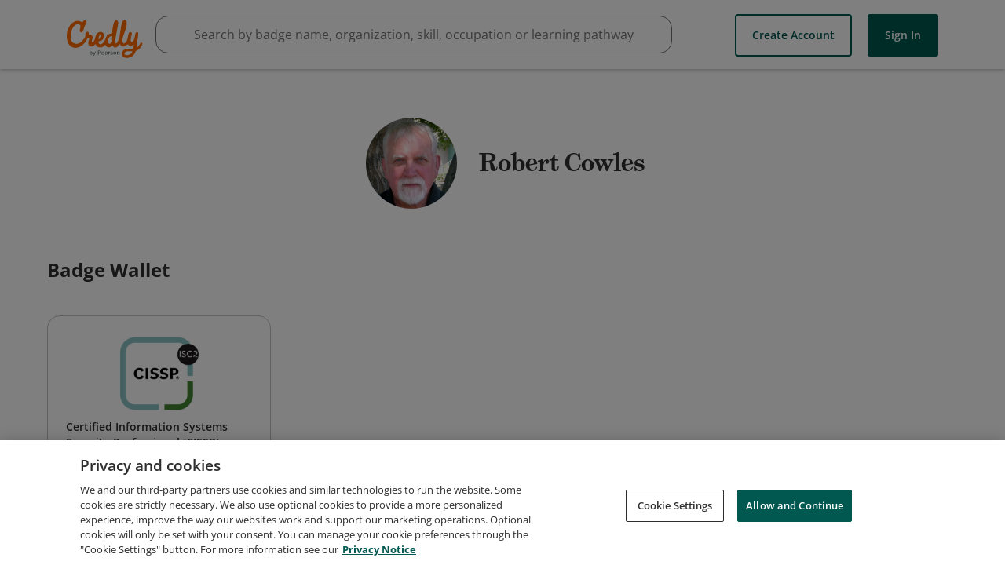

--- FILE ---
content_type: text/html; charset=utf-8
request_url: https://www.credly.com/users/robert-cowles.6dfd73e5
body_size: 13169
content:
<!DOCTYPE html>
<html lang='en'>
<head>
<meta charset='UTF-8'>
  <script src="https://cdn.cookielaw.org/scripttemplates/otSDKStub.js" data-document-language="true" type="text/javascript" charset="UTF-8" data-domain-script="01939cd7-7f26-7c87-af17-d2bfc69700b9" ></script>
  <script nonce="Q3mARiMe+Qyt+PzNjQ7n2wNhvsvXKY/c6/crufUHCQQ=">
//<![CDATA[

    function OptanonWrapper() { }

//]]>
</script>
<script nonce="Q3mARiMe+Qyt+PzNjQ7n2wNhvsvXKY/c6/crufUHCQQ=">
//<![CDATA[

        window._trackJs = { token: 'e43bb3a0b11a469ba1ef2ec2b79c6b11', application: 'acclaim-production', version: '1.218.0'};

//]]>
</script><script type="text/javascript" src="https://cdn.trackjs.com/releases/current/tracker.js"></script>

<script nonce="Q3mARiMe+Qyt+PzNjQ7n2wNhvsvXKY/c6/crufUHCQQ=">
//<![CDATA[

    (function(apiKey){
      (function(p,e,n,d,o){var v,w,x,y,z;o=p[d]=p[d]||{};o._q=[];
        v=['initialize','identify','updateOptions','pageLoad'];for(w=0,x=v.length;w < x;++w)(function(m){
        o[m]=o[m]||function(){o._q[m===v[0]?'unshift':'push']([m].concat([].slice.call(arguments,0)));};})(v[w]);
        y=e.createElement(n);y.async=!0;y.src='https://cdn.pendo.io/agent/static/'+apiKey+'/pendo.js';
        z=e.getElementsByTagName(n)[0];z.parentNode.insertBefore(y,z);})(window,document,'script','pendo');
    })("65460ef3-56d0-45a3-7b3b-fe1ec0463054")

//]]>
</script>
<meta content='Credly is a global Open Badge platform that closes the gap between skills and opportunities. We work with academic institutions, corporations, and professional associations to translate learning outcomes into digital credentials that are immediately validated, managed, and shared.' data-rh name='description'>
<meta content='Credly, Credly badges, Acclaim, open badges, digital badges, badges, web-enabled credentials, Badge Alliance, Mozilla Open Badge standards, Mozilla Open Badges, verified credentials, learning outcomes' name='keywords'>
<meta content='width=device-width,initial-scale=1.0' name='viewport'>
<meta content='1B97012E4CB3B07611090D1A0B4D9D19' name='msvalidate.01'>
<meta content='d20lZjrSJJ_n0jc1HHlADZBDmn5wZfiBDucFzzOzHCY' name='google-site-verification'>

<meta name="csrf-param" content="authenticity_token" />
<meta name="csrf-token" content="sgIrSPxyiEuhF9eeip9VXXcaT4ErA94lLEdlYVHb5EuZiIxrV-T6T8A1qJgPDhwaQPzXsPaTIkQ2NBkM-ooWFA" />
<link rel="stylesheet" href="//fonts.googleapis.com/css?family=Open+Sans:300,400,400i,600,700" media="all" />
<link rel="stylesheet" href="//use.typekit.net/bcc0eop.css" media="all" />
<script async='true' src='https://www.googletagmanager.com/gtag/js?id=G-5D8QQR0C2M'></script>
<script nonce="Q3mARiMe+Qyt+PzNjQ7n2wNhvsvXKY/c6/crufUHCQQ=">
//<![CDATA[
window.dataLayer = window.dataLayer || [];
function google_tag(){dataLayer.push(arguments);}
google_tag('js', new Date());
google_tag('config', 'G-5D8QQR0C2M');
(function() {
var tests = [];
for (var k in {}) {tests.push(k);}
google_tag('set', 'dimension1', tests.join(';'));
})();
google_tag('send', 'pageview');

//]]>
</script><title>Credly</title>
<link rel="stylesheet" href="https://cdn.credly.com/assets/transitional-ad74f2218752f8e97ea9f0c032d42d718238f0c822804b91c85e86ccd244f4f6.css" media="all" />
<link rel="stylesheet" href="https://cdn.credly.com/assets/application-6ea83e35cb145a30e1aaccccbef64059f1a9f8dd1e25dbedeca87779fbdff959.css" media="all" />
</head>
<body class=''>
<script src="https://cdn.credly.com/assets/ie_polyfills.legacy-browser-eb3f8596e1c5f284c28e29674c90aed1b5afae6dd3ec51117298e5a75b8dcde9.js" crossorigin="anonymous"></script>
<script nonce="Q3mARiMe+Qyt+PzNjQ7n2wNhvsvXKY/c6/crufUHCQQ=">
//<![CDATA[
setTimeout(function(){pendo.initialize({"visitor":{},"account":{}});}, 1000)

//]]>
</script><header class='transitional' id='website-header' style=''>
<div class='website-header-main-links-container website-header-placeholder'></div>
<div>
<a href='#skip-target' id='skip-to-content'>Skip to content</a>
</div>
<div class='website-header-main-links-container non-react-header'>
<div class='grid website-header-main-links'>
<a class="acclaim-logo" href="https://www.credly.com/">Credly</a>
<nav data-behavior='container' name='main_navigation'>
<div class='header-nav-item header-nav-item--btn-container header-nav-item--btn-container--create-account-btn-container'>
<a class='create-account-btn button white' href='/users/sign_up'>
Create Account
</a>

</div>
<div class='header-nav-item header-nav-item--btn-container header-nav-item--btn-container--sign-in-btn-container'>
<a class='sign-in-btn button' href='/users/sign_in'>
Sign In
</a>

</div>
</nav>
</div>
</div>

</header>
<div class='search-bar' data-container='search-bar'></div>
<div class='users' id='flash'>
<div class='grid'>
<div class='l1-0 r1-0' data-behavior='flash-container'>
<noscript>
<div class='flash notice'>
<i class='icon-error'></i>
<div>
We've detected that your browser has JavaScript disabled. Some features of Credly require Javascript to be enabled. For the best experience, please enable JavaScript in your browser settings or try using a different browser.
</div>
</div>
</noscript>

</div>
</div>
</div>
<main id="root">
</main><div data-container='global-search-results'></div>
<footer class='transitional' id='footer'>
<div class='grid non-react-footer'>
<section class='l1-0 r1-0 footer-margin'>
<div class='links'>
<div class='footer-link-wrapper'>
<a class="footer-link" href="https://resources.credly.com/schedule-a-demo">Request Demo</a>
</div>
<div class='footer-link-wrapper'>
<a class="footer-link" href="https://info.credly.com/about-us">About Credly</a>
</div>
<div class='footer-link-wrapper'>
<a class="footer-link" href="https://info.credly.com/legal">Terms</a>
</div>
<div class='footer-link-wrapper'>
<a class="footer-link" href="https://www.pearson.com/en-gb/privacy-center/privacy-notices.html">Privacy</a>
</div>
<div class='footer-link-wrapper'>
<a class="footer-link" href="/docs/web_service_api">Developers</a>
</div>
<div class='footer-link-wrapper'>
<a class="footer-link" target="_blank" href="/support">Support</a>
</div>
</div>
<div class='cookie-links'>
<div class='cookie-link-wrapper'>
<a class="footer-link" target="_blank" href="https://info.credly.com/cookie-policy">Cookies</a>
</div>
<div class='cookie-link-wrapper'>
<a class="footer-link" target="_blank" href="https://info.credly.com/cookie-policy">Do Not Sell My Personal Information</a>
</div>
</div>
</section>
</div>

<span></span>
</footer>
<script nonce="Q3mARiMe+Qyt+PzNjQ7n2wNhvsvXKY/c6/crufUHCQQ=">
//<![CDATA[
(function() {
  document.addEventListener("click", function(e) {
    const eventTarget = e.target;
    if (eventTarget.id == "skip-to-content" || eventTarget.id == "skip-nav") {
      let href, target;
      href = eventTarget.getAttribute("href").substr(1);
      target = document.getElementById(href);
      if (!target.getAttribute("tabindex")) {
        target.setAttribute("tabindex", "-1");
      }
      target.focus();
    }
  });
})();


//]]>
</script><script src="https://cdn.credly.com/assets/utilities/set_time_zone_cookie-aca1fcb79ea4e90d8e963d7850b867a9bbeb077b05a6cad141c1ce7d945fd20d.js" crossorigin="anonymous"></script>
<script nonce="Q3mARiMe+Qyt+PzNjQ7n2wNhvsvXKY/c6/crufUHCQQ=">
//<![CDATA[
(function(){
  if (typeof(App) !== 'undefined' && App.Behaviors && App.Behaviors.TrackStat) {
    App.Behaviors.TrackStat.init(
      {"url":"https:\/\/stats.credly.com\/stats\/interaction","request_data":{"session_id":"03d7d94f-c07e-4b2d-99ee-7149334f2e60","flexible_params_auth":["snapshot_json","stat_object_id","stat_object_type","stat_type"],"auth_version":"1.0","auth_key":"user:8d768abb-4e6a-4f38-8cb3-86dc95196f75","auth_timestamp":"1766552354","auth_signature":"a99cf444db5a0c202aee44e110cedc536d7e4ad6e230da6220b30afde3ddeb39"}},
        null
    );
  }
})();


(function(){
  const vals = window.initialAppValues = window.initialAppValues || {};
  vals.locationData = {
    allowedCountries: JSON.parse("[{\"id\":227,\"name\":\"United States\",\"zip_required\":false,\"org_state_required\":true},{\"id\":38,\"name\":\"Canada\",\"zip_required\":false,\"org_state_required\":true},{\"id\":3,\"name\":\"Afghanistan\",\"zip_required\":false},{\"id\":15,\"name\":\"Aland Islands\",\"zip_required\":false},{\"id\":6,\"name\":\"Albania\",\"zip_required\":false},{\"id\":61,\"name\":\"Algeria\",\"zip_required\":false},{\"id\":11,\"name\":\"American Samoa\",\"zip_required\":false},{\"id\":1,\"name\":\"Andorra\",\"zip_required\":false},{\"id\":8,\"name\":\"Angola\",\"zip_required\":false},{\"id\":5,\"name\":\"Anguilla\",\"zip_required\":false},{\"id\":9,\"name\":\"Antarctica\",\"zip_required\":false},{\"id\":4,\"name\":\"Antigua and Barbuda\",\"zip_required\":false},{\"id\":10,\"name\":\"Argentina\",\"zip_required\":false},{\"id\":7,\"name\":\"Armenia\",\"zip_required\":false},{\"id\":14,\"name\":\"Aruba\",\"zip_required\":false},{\"id\":13,\"name\":\"Australia\",\"zip_required\":false},{\"id\":12,\"name\":\"Austria\",\"zip_required\":false},{\"id\":16,\"name\":\"Azerbaijan\",\"zip_required\":false},{\"id\":32,\"name\":\"Bahamas\",\"zip_required\":false},{\"id\":23,\"name\":\"Bahrain\",\"zip_required\":false},{\"id\":19,\"name\":\"Bangladesh\",\"zip_required\":false},{\"id\":18,\"name\":\"Barbados\",\"zip_required\":false},{\"id\":36,\"name\":\"Belarus\",\"zip_required\":false},{\"id\":20,\"name\":\"Belgium\",\"zip_required\":false},{\"id\":37,\"name\":\"Belize\",\"zip_required\":false},{\"id\":25,\"name\":\"Benin\",\"zip_required\":false},{\"id\":27,\"name\":\"Bermuda\",\"zip_required\":false},{\"id\":33,\"name\":\"Bhutan\",\"zip_required\":false},{\"id\":29,\"name\":\"Bolivia\",\"zip_required\":false},{\"id\":30,\"name\":\"Bonaire, Sint Eustatius and Saba\",\"zip_required\":false},{\"id\":17,\"name\":\"Bosnia and Herzegovina\",\"zip_required\":false},{\"id\":35,\"name\":\"Botswana\",\"zip_required\":false},{\"id\":34,\"name\":\"Bouvet Island\",\"zip_required\":false},{\"id\":31,\"name\":\"Brazil\",\"zip_required\":false},{\"id\":105,\"name\":\"British Indian Ocean Territory\",\"zip_required\":false},{\"id\":28,\"name\":\"Brunei Darussalam\",\"zip_required\":false},{\"id\":22,\"name\":\"Bulgaria\",\"zip_required\":false},{\"id\":21,\"name\":\"Burkina Faso\",\"zip_required\":false},{\"id\":24,\"name\":\"Burundi\",\"zip_required\":false},{\"id\":115,\"name\":\"Cambodia\",\"zip_required\":false},{\"id\":47,\"name\":\"Cameroon\",\"zip_required\":false},{\"id\":51,\"name\":\"Cape Verde\",\"zip_required\":false},{\"id\":121,\"name\":\"Cayman Islands\",\"zip_required\":false},{\"id\":41,\"name\":\"Central African Republic\",\"zip_required\":false},{\"id\":209,\"name\":\"Chad\",\"zip_required\":false},{\"id\":46,\"name\":\"Chile\",\"zip_required\":false},{\"id\":48,\"name\":\"China\",\"zip_required\":false},{\"id\":53,\"name\":\"Christmas Island\",\"zip_required\":false},{\"id\":39,\"name\":\"Cocos (Keeling) Islands\",\"zip_required\":false},{\"id\":49,\"name\":\"Colombia\",\"zip_required\":false},{\"id\":117,\"name\":\"Comoros\",\"zip_required\":false},{\"id\":42,\"name\":\"Congo\",\"zip_required\":false},{\"id\":40,\"name\":\"Congo, The Democratic Republic Of The\",\"zip_required\":false},{\"id\":45,\"name\":\"Cook Islands\",\"zip_required\":false},{\"id\":50,\"name\":\"Costa Rica\",\"zip_required\":false},{\"id\":44,\"name\":\"Côte D'Ivoire\",\"zip_required\":false},{\"id\":97,\"name\":\"Croatia\",\"zip_required\":false},{\"id\":52,\"name\":\"Curaçao\",\"zip_required\":false},{\"id\":54,\"name\":\"Cyprus\",\"zip_required\":false},{\"id\":55,\"name\":\"Czech Republic\",\"zip_required\":false},{\"id\":58,\"name\":\"Denmark\",\"zip_required\":false},{\"id\":57,\"name\":\"Djibouti\",\"zip_required\":false},{\"id\":59,\"name\":\"Dominica\",\"zip_required\":false},{\"id\":60,\"name\":\"Dominican Republic\",\"zip_required\":false},{\"id\":62,\"name\":\"Ecuador\",\"zip_required\":false},{\"id\":64,\"name\":\"Egypt\",\"zip_required\":false},{\"id\":205,\"name\":\"El Salvador\",\"zip_required\":false},{\"id\":87,\"name\":\"Equatorial Guinea\",\"zip_required\":false},{\"id\":66,\"name\":\"Eritrea\",\"zip_required\":false},{\"id\":63,\"name\":\"Estonia\",\"zip_required\":false},{\"id\":68,\"name\":\"Ethiopia\",\"zip_required\":false},{\"id\":71,\"name\":\"Falkland Islands (Malvinas)\",\"zip_required\":false},{\"id\":73,\"name\":\"Faroe Islands\",\"zip_required\":false},{\"id\":70,\"name\":\"Fiji\",\"zip_required\":false},{\"id\":69,\"name\":\"Finland\",\"zip_required\":false},{\"id\":74,\"name\":\"France\",\"zip_required\":false},{\"id\":79,\"name\":\"French Guiana\",\"zip_required\":false},{\"id\":172,\"name\":\"French Polynesia\",\"zip_required\":false},{\"id\":210,\"name\":\"French Southern Territories\",\"zip_required\":false},{\"id\":75,\"name\":\"Gabon\",\"zip_required\":false},{\"id\":84,\"name\":\"Gambia\",\"zip_required\":false},{\"id\":78,\"name\":\"Georgia\",\"zip_required\":false},{\"id\":56,\"name\":\"Germany\",\"zip_required\":false},{\"id\":81,\"name\":\"Ghana\",\"zip_required\":false},{\"id\":82,\"name\":\"Gibraltar\",\"zip_required\":false},{\"id\":88,\"name\":\"Greece\",\"zip_required\":false},{\"id\":83,\"name\":\"Greenland\",\"zip_required\":false},{\"id\":77,\"name\":\"Grenada\",\"zip_required\":false},{\"id\":86,\"name\":\"Guadeloupe\",\"zip_required\":false},{\"id\":91,\"name\":\"Guam\",\"zip_required\":false},{\"id\":90,\"name\":\"Guatemala\",\"zip_required\":false},{\"id\":80,\"name\":\"Guernsey\",\"zip_required\":false},{\"id\":85,\"name\":\"Guinea\",\"zip_required\":false},{\"id\":92,\"name\":\"Guinea-Bissau\",\"zip_required\":false},{\"id\":93,\"name\":\"Guyana\",\"zip_required\":false},{\"id\":98,\"name\":\"Haiti\",\"zip_required\":false},{\"id\":95,\"name\":\"Heard and McDonald Islands\",\"zip_required\":false},{\"id\":230,\"name\":\"Holy See (Vatican City State)\",\"zip_required\":false},{\"id\":96,\"name\":\"Honduras\",\"zip_required\":false},{\"id\":94,\"name\":\"Hong Kong\",\"zip_required\":false},{\"id\":99,\"name\":\"Hungary\",\"zip_required\":false},{\"id\":107,\"name\":\"Iceland\",\"zip_required\":false},{\"id\":104,\"name\":\"India\",\"zip_required\":false},{\"id\":100,\"name\":\"Indonesia\",\"zip_required\":false},{\"id\":106,\"name\":\"Iraq\",\"zip_required\":false},{\"id\":101,\"name\":\"Ireland\",\"zip_required\":false},{\"id\":103,\"name\":\"Isle of Man\",\"zip_required\":false},{\"id\":102,\"name\":\"Israel\",\"zip_required\":false},{\"id\":108,\"name\":\"Italy\",\"zip_required\":false},{\"id\":110,\"name\":\"Jamaica\",\"zip_required\":false},{\"id\":112,\"name\":\"Japan\",\"zip_required\":false},{\"id\":109,\"name\":\"Jersey\",\"zip_required\":false},{\"id\":111,\"name\":\"Jordan\",\"zip_required\":false},{\"id\":122,\"name\":\"Kazakhstan\",\"zip_required\":false},{\"id\":113,\"name\":\"Kenya\",\"zip_required\":false},{\"id\":116,\"name\":\"Kiribati\",\"zip_required\":false},{\"id\":119,\"name\":\"Korea, Republic of\",\"zip_required\":false},{\"id\":283,\"name\":\"Kosovo\",\"zip_required\":false},{\"id\":120,\"name\":\"Kuwait\",\"zip_required\":false},{\"id\":114,\"name\":\"Kyrgyzstan\",\"zip_required\":false},{\"id\":123,\"name\":\"Lao People's Democratic Republic\",\"zip_required\":false},{\"id\":132,\"name\":\"Latvia\",\"zip_required\":false},{\"id\":124,\"name\":\"Lebanon\",\"zip_required\":false},{\"id\":129,\"name\":\"Lesotho\",\"zip_required\":false},{\"id\":128,\"name\":\"Liberia\",\"zip_required\":false},{\"id\":133,\"name\":\"Libya\",\"zip_required\":false},{\"id\":126,\"name\":\"Liechtenstein\",\"zip_required\":false},{\"id\":130,\"name\":\"Lithuania\",\"zip_required\":false},{\"id\":131,\"name\":\"Luxembourg\",\"zip_required\":false},{\"id\":145,\"name\":\"Macao\",\"zip_required\":false},{\"id\":139,\"name\":\"Madagascar\",\"zip_required\":false},{\"id\":153,\"name\":\"Malawi\",\"zip_required\":false},{\"id\":155,\"name\":\"Malaysia\",\"zip_required\":false},{\"id\":152,\"name\":\"Maldives\",\"zip_required\":false},{\"id\":142,\"name\":\"Mali\",\"zip_required\":false},{\"id\":150,\"name\":\"Malta\",\"zip_required\":false},{\"id\":140,\"name\":\"Marshall Islands\",\"zip_required\":false},{\"id\":147,\"name\":\"Martinique\",\"zip_required\":false},{\"id\":148,\"name\":\"Mauritania\",\"zip_required\":false},{\"id\":151,\"name\":\"Mauritius\",\"zip_required\":false},{\"id\":240,\"name\":\"Mayotte\",\"zip_required\":false},{\"id\":154,\"name\":\"Mexico\",\"zip_required\":false},{\"id\":72,\"name\":\"Micronesia, Federated States Of\",\"zip_required\":false},{\"id\":136,\"name\":\"Moldova, Republic of\",\"zip_required\":false},{\"id\":135,\"name\":\"Monaco\",\"zip_required\":false},{\"id\":144,\"name\":\"Mongolia\",\"zip_required\":false},{\"id\":137,\"name\":\"Montenegro\",\"zip_required\":false},{\"id\":149,\"name\":\"Montserrat\",\"zip_required\":false},{\"id\":134,\"name\":\"Morocco\",\"zip_required\":false},{\"id\":156,\"name\":\"Mozambique\",\"zip_required\":false},{\"id\":143,\"name\":\"Myanmar\",\"zip_required\":false},{\"id\":157,\"name\":\"Namibia\",\"zip_required\":false},{\"id\":166,\"name\":\"Nauru\",\"zip_required\":false},{\"id\":165,\"name\":\"Nepal\",\"zip_required\":false},{\"id\":163,\"name\":\"Netherlands\",\"zip_required\":false},{\"id\":158,\"name\":\"New Caledonia\",\"zip_required\":false},{\"id\":168,\"name\":\"New Zealand\",\"zip_required\":false},{\"id\":162,\"name\":\"Nicaragua\",\"zip_required\":false},{\"id\":159,\"name\":\"Niger\",\"zip_required\":false},{\"id\":161,\"name\":\"Nigeria\",\"zip_required\":false},{\"id\":167,\"name\":\"Niue\",\"zip_required\":false},{\"id\":160,\"name\":\"Norfolk Island\",\"zip_required\":false},{\"id\":146,\"name\":\"Northern Mariana Islands\",\"zip_required\":false},{\"id\":141,\"name\":\"North Macedonia\",\"zip_required\":false},{\"id\":164,\"name\":\"Norway\",\"zip_required\":false},{\"id\":169,\"name\":\"Oman\",\"zip_required\":false},{\"id\":175,\"name\":\"Pakistan\",\"zip_required\":false},{\"id\":182,\"name\":\"Palau\",\"zip_required\":false},{\"id\":180,\"name\":\"Palestine, State of\",\"zip_required\":false},{\"id\":170,\"name\":\"Panama\",\"zip_required\":false},{\"id\":173,\"name\":\"Papua New Guinea\",\"zip_required\":false},{\"id\":183,\"name\":\"Paraguay\",\"zip_required\":false},{\"id\":171,\"name\":\"Peru\",\"zip_required\":false},{\"id\":174,\"name\":\"Philippines\",\"zip_required\":false},{\"id\":178,\"name\":\"Pitcairn\",\"zip_required\":false},{\"id\":176,\"name\":\"Poland\",\"zip_required\":false},{\"id\":181,\"name\":\"Portugal\",\"zip_required\":false},{\"id\":179,\"name\":\"Puerto Rico\",\"zip_required\":false},{\"id\":184,\"name\":\"Qatar\",\"zip_required\":false},{\"id\":185,\"name\":\"Réunion\",\"zip_required\":false},{\"id\":186,\"name\":\"Romania\",\"zip_required\":false},{\"id\":188,\"name\":\"Russian Federation\",\"zip_required\":false},{\"id\":189,\"name\":\"Rwanda\",\"zip_required\":false},{\"id\":26,\"name\":\"Saint Barthélemy\",\"zip_required\":false},{\"id\":195,\"name\":\"Saint Helena\",\"zip_required\":false},{\"id\":118,\"name\":\"Saint Kitts And Nevis\",\"zip_required\":false},{\"id\":125,\"name\":\"Saint Lucia\",\"zip_required\":false},{\"id\":138,\"name\":\"Saint Martin\",\"zip_required\":false},{\"id\":177,\"name\":\"Saint Pierre And Miquelon\",\"zip_required\":false},{\"id\":231,\"name\":\"Saint Vincent And The Grenadines\",\"zip_required\":false},{\"id\":238,\"name\":\"Samoa\",\"zip_required\":false},{\"id\":200,\"name\":\"San Marino\",\"zip_required\":false},{\"id\":204,\"name\":\"Sao Tome and Principe\",\"zip_required\":false},{\"id\":190,\"name\":\"Saudi Arabia\",\"zip_required\":false},{\"id\":201,\"name\":\"Senegal\",\"zip_required\":false},{\"id\":187,\"name\":\"Serbia\",\"zip_required\":false},{\"id\":192,\"name\":\"Seychelles\",\"zip_required\":false},{\"id\":199,\"name\":\"Sierra Leone\",\"zip_required\":false},{\"id\":194,\"name\":\"Singapore\",\"zip_required\":false},{\"id\":206,\"name\":\"Sint Maarten\",\"zip_required\":false},{\"id\":198,\"name\":\"Slovakia\",\"zip_required\":false},{\"id\":196,\"name\":\"Slovenia\",\"zip_required\":false},{\"id\":191,\"name\":\"Solomon Islands\",\"zip_required\":false},{\"id\":202,\"name\":\"Somalia\",\"zip_required\":false},{\"id\":241,\"name\":\"South Africa\",\"zip_required\":false},{\"id\":89,\"name\":\"South Georgia and the South Sandwich Islands\",\"zip_required\":false},{\"id\":282,\"name\":\"South Sudan\",\"zip_required\":false},{\"id\":67,\"name\":\"Spain\",\"zip_required\":false},{\"id\":127,\"name\":\"Sri Lanka\",\"zip_required\":false},{\"id\":203,\"name\":\"Suriname\",\"zip_required\":false},{\"id\":197,\"name\":\"Svalbard And Jan Mayen\",\"zip_required\":false},{\"id\":207,\"name\":\"Swaziland\",\"zip_required\":false},{\"id\":193,\"name\":\"Sweden\",\"zip_required\":false},{\"id\":43,\"name\":\"Switzerland\",\"zip_required\":false},{\"id\":222,\"name\":\"Taiwan\",\"zip_required\":false},{\"id\":213,\"name\":\"Tajikistan\",\"zip_required\":false},{\"id\":223,\"name\":\"Tanzania, United Republic of\",\"zip_required\":false},{\"id\":212,\"name\":\"Thailand\",\"zip_required\":false},{\"id\":215,\"name\":\"Timor-Leste\",\"zip_required\":false},{\"id\":211,\"name\":\"Togo\",\"zip_required\":false},{\"id\":214,\"name\":\"Tokelau\",\"zip_required\":false},{\"id\":218,\"name\":\"Tonga\",\"zip_required\":false},{\"id\":220,\"name\":\"Trinidad and Tobago\",\"zip_required\":false},{\"id\":217,\"name\":\"Tunisia\",\"zip_required\":false},{\"id\":219,\"name\":\"Turkey\",\"zip_required\":false},{\"id\":216,\"name\":\"Turkmenistan\",\"zip_required\":false},{\"id\":208,\"name\":\"Turks and Caicos Islands\",\"zip_required\":false},{\"id\":221,\"name\":\"Tuvalu\",\"zip_required\":false},{\"id\":225,\"name\":\"Uganda\",\"zip_required\":false},{\"id\":224,\"name\":\"Ukraine\",\"zip_required\":false},{\"id\":2,\"name\":\"United Arab Emirates\",\"zip_required\":false},{\"id\":76,\"name\":\"United Kingdom\",\"zip_required\":false},{\"id\":226,\"name\":\"United States Minor Outlying Islands\",\"zip_required\":false},{\"id\":228,\"name\":\"Uruguay\",\"zip_required\":false},{\"id\":229,\"name\":\"Uzbekistan\",\"zip_required\":false},{\"id\":236,\"name\":\"Vanuatu\",\"zip_required\":false},{\"id\":232,\"name\":\"Venezuela, Bolivarian Republic of\",\"zip_required\":false},{\"id\":235,\"name\":\"Vietnam\",\"zip_required\":false},{\"id\":233,\"name\":\"Virgin Islands, British\",\"zip_required\":false},{\"id\":234,\"name\":\"Virgin Islands, U.S.\",\"zip_required\":false},{\"id\":237,\"name\":\"Wallis and Futuna\",\"zip_required\":false},{\"id\":65,\"name\":\"Western Sahara\",\"zip_required\":false},{\"id\":239,\"name\":\"Yemen\",\"zip_required\":false},{\"id\":242,\"name\":\"Zambia\",\"zip_required\":false},{\"id\":243,\"name\":\"Zimbabwe\",\"zip_required\":false}]"),
    allowedStatesOrProvinces: {"United Arab Emirates":["Abu Dhabi","Ajman","Dubai","Dubai","Fujairah","Ras al Khaimah","Ras Al Khaimah","Sharjah","Umm Al Quwain"],"Afghanistan":["Badakhshan","Kabul"],"Albania":["Fier County","Qarku i Elbasanit","Tirana County"],"Armenia":["Kotayk Province","Yerevan"],"Angola":["Luanda Province"],"Argentina":["Buenos Aires","Buenos Aires","Buenos Aires Province","Cordoba","Corrientes Province","Mendoza Province","Santa Cruz Province","Santa Fe Province"],"Austria":["Carinthia","Lower Austria","Styria","Tyrol","Upper Austria","Vienna","Vorarlberg"],"Australia":["Australian Capital Territory","New South Wales","Northern Territory","Queensland","South Australia","Tasmania","Victoria","Western Australia"],"Bosnia and Herzegovina":["Federation of Bosnia and Herzegovina","Republika Srpska"],"Barbados":["Saint Michael"],"Bangladesh":["Chittagong Division","Dhaka Division","Khulna Division","Rajshahi Division","Sylhet Division"],"Belgium":["Brussels","Flanders","Wallonia"],"Bulgaria":["Plovdiv Province","Silistra","Sofia City Province","Veliko Tarnovo Province"],"Bahrain":["Capital Governorate","Muharraq Governorate","Northern Governorate","Southern Governorate"],"Benin":["Atlantique Department","Littoral Department"],"Bermuda":["Pembroke Parish"],"Bolivia":["Santa Cruz Department"],"Brazil":["Espírito Santo","Federal District","Mato Grosso","Pará","State of Bahia","State of Ceará","State of Goiás","State of Minas Gerais","State of Paraná","State of Pernambuco","State of Rio de Janeiro","State of Rio Grande do Norte","State of Rio Grande do Sul","State of Santa Catarina","State of São Paulo"],"Bahamas":["New Providence"],"Bhutan":["Thimphu"],"Botswana":["South-East District"],"Belarus":["Minsk Region","Mogilev Region"],"Canada":["Alberta","British Columbia","Manitoba","New Brunswick","Newfoundland and Labrador","Northwest Territory","Nova Scotia","Nunavut Territory","Ontario","Prince Edward Island","Quebec","Saskatchewan","Yukon"],"Congo, The Democratic Republic Of The":["Kinshasa","North-Kivu","South-Kivu"],"Switzerland":["Aargau","Basel City","Basel-Landschaft","Canton of Bern","Fribourg","Geneva","Schwyz","Solothurn","Thurgau","Ticino","Vaud","Zurich"],"Côte D'Ivoire":["Abidjan Autonomous District","Comoé District"],"Chile":["Antofagasta","Bio Bio","Maule","Santiago Metropolitan Region","Valparaíso"],"Cameroon":["Centre Region","Littoral Region","Northwest Region","Région du Nord","Southwest Region"],"China":["Anhui","Beijing","Fujian","Gansu","Guangdong Province","Henan","Jiangsu","Jiangxi","Jilin","Shandong","Shanghai","Tianjin","Zhejiang"],"Colombia":["Antioquia","Atlantico","Bogota","Bolivar","Cesar","Choco","Cundinamarca","Huila","Magdalena","Risaralda","Santander","Valle del Cauca"],"Costa Rica":["Alajuela Province","Cartago Province","Heredia Province","Provincia de Alajuela","San José Province"],"Curaçao":["Curaçao"],"Cyprus":["Famagusta","Larnaca","Limassol","Nicosia"],"Czech Republic":["Hradec Králové Region","Olomouc Region","Prague","South Moravian Region","Zlín Region"],"Germany":["Baden-Württemberg","Bavaria","Berlin","Brandenburg","Hamburg","Hessen","Lower Saxony","Mecklenburg-Vorpommern","North Rhine-Westphalia","Rhineland-Palatinate","Saarland","Saxony","Schleswig-Holstein","Thuringia"],"Dominican Republic":["Distrito Nacional","Duarte Province","La Altagracia","La Altagracia Province","La Romana Province","Samaná Province","Santiago Province"],"Algeria":["Algiers Province","Batna Province","Béjaïa Province","Constantine Province","Jijel Province","Mila Province","Mostaganem Province","Relizane Province","Sétif Province","Skikda Province","Tlemcen Province"],"Ecuador":["Azuay","Chimborazo","El Oro","Guayas","Imbabura","Pichincha","Santo Domingo de los Tsachilas"],"Estonia":["Harju County","Ida-Viru County"],"Egypt":["Alexandria Governorate","Al-Qalyubia Governorate","Al-Sharqia Governorate","Ash Sharqia Governorate","Beni Suef Governorate","Cairo Governorate","Dakahlia Governorate","Damietta Governorate","Giza Governorate","Menofia Governorate","Port Said Governorate","The New Valley Governorate"],"Spain":["Andalusia","Aragon","Asturias","Balearic Islands","Basque Country","Canary Islands","Cantabria","Castile and León","Castile-La Mancha","Catalonia","Community of Madrid","Comunitat Valenciana","Galicia","Navarre","Region of Murcia"],"Ethiopia":["Addis Ababa","Oromia"],"Finland":["Central Finland","Kainuu","North Ostrobothnia","North Savo","Ostrobothnia","Pirkanmaa","Satakunta","South Karelia","South Savo","Southwest Finland","Uusimaa"],"Fiji":["Central Division","Western Division"],"Micronesia, Federated States Of":["Pohnpei"],"France":["Auvergne-Rhône-Alpes","Bourgogne-Franche-Comté","Brittany","Centre-Val de Loire","Grand Est","Hauts-de-France","Île-de-France","Île-de-France","Nouvelle-Aquitaine","Occitanie","Pays de la Loire","Provence-Alpes-Côte d'Azur"],"Gabon":["Estuaire"],"United Kingdom":["England","Northern Ireland","Scotland","Wales"],"Georgia":["Adjara","Tbilisi"],"Ghana":["Central Region","Greater Accra Region","Northern Region","Western North Region"],"Guinea":["Conakry"],"Guatemala":["Guatemala Department","Quetzaltenango Department"],"Guyana":["Demerara-Mahaica"],"Hong Kong":["Hong Kong Island","New Territories"],"Honduras":["Cortés Department","Francisco Morazán Department"],"Croatia":["Karlovac County","Osijek-Baranja County","Zagreb County"],"Indonesia":["Bali","Banten","Bengkulu","Central Java","East Java","Jakarta","North Sumatra","Riau Islands","South Sulawesi","South Sumatra","West Java","West Kalimantan","West Sumatra"],"Ireland":["County Carlow","County Cork","County Dublin","County Galway","County Kildare","County Limerick","County Louth","County Meath","County Waterford","County Westmeath","County Wexford","County Wicklow"],"Israel":["Center District","South District","Tel Aviv District"],"Isle of Man":["Douglas"],"India":["Andhra Pradesh","Assam","Bihar","Chandigarh","Chhattisgarh","Delhi","Goa","Gujarat","Haryana","Himachal Pradesh","Jharkhand","Karnataka","Kerala","Ladakh","Madhya Pradesh","Maharashtra","Meghalaya","Odisha","Odisha","Puducherry","Punjab","Rajasthan","Tamil Nadu","Telangana","Telangana","Uttarakhand","Uttar Pradesh","West Bengal"],"Iraq":["Baghdad Governorate","Basra Governorate","Duhok Governorate","Erbil Governorate","Karbala Governorate","Kurdistan Region","Maysan Governorate"],"Iceland":["Reykjavíkurborg"],"Italy":["Abruzzo","Apulia","Basilicata","Calabria","Campania","Emilia-Romagna","Friuli-Venezia Giulia","Lazio","Liguria","Lombardia","Lombardy","Marche","Piedmont","Puglia","Sicilia","Sicily","Trentino-South Tyrol","Tuscany","Umbria","Veneto"],"Jamaica":["St. Andrew Parish","St. James Parish","Westmoreland Parish"],"Jordan":["Amman Governorate","Zarqa Governorate"],"Japan":["Aichi","Aomori","Chiba","Fukuoka","Gifu","Gunma","Hiroshima","Hokkaido","Ibaraki","Iwate","Kanagawa","Kumamoto","Kyoto","Mie","Nara","Oita","Okinawa","Osaka","Saitama","Shiga","Shizuoka","Tochigi","Tokyo","Toyama","Yamagata","Yamanashi"],"Kenya":["Kakamega County","Kiambu County","Laikipia County","Machakos County","Mombasa County","Muranga County","Nairobi County","Turkana County","Uasin Gishu County"],"Kyrgyzstan":["Bishkek City"],"Cambodia":["Kandal Province","Phnom Penh","Siem Reap Province"],"Korea, Republic of":["Busan","Gangwon-do","Gyeonggi-do","Gyeongsangbuk-do","Incheon","Jeollanam-do","Seoul"],"Kuwait":["Al Ahmadi Governorate","Al Asimah Governate","Al Farwaniyah Governorate","Hawalli Governorate"],"Cayman Islands":["George Town"],"Kazakhstan":["Almaty Region","Astana","Atyrau Region","Turkistan Region"],"Lao People's Democratic Republic":["Vientiane Prefecture"],"Lebanon":["Beirut Governorate","Beqaa Governorate","South Governorate"],"Saint Lucia":["Gros Islet"],"Liechtenstein":["Gamprin"],"Sri Lanka":["Central Province","Eastern Province","North Central Province","North Western Province","Sabaragamuwa Province","Southern Province","Uva Province","Western Province"],"Liberia":["Montserrado"],"Lithuania":["Alytus County","Kaunas County","Vilnius County"],"Luxembourg":["Grevenmacher","Luxembourg"],"Libya":["Benghazi district","Misrata District","Tripoli District","Zawiya District"],"Morocco":["Casablanca-Settat","Fez-Meknès","Marrakesh-Safi","Rabat-Salé-Kénitra","Souss-Massa","Tangier-Tétouan-Al Hoceima"],"Moldova, Republic of":["Chisinau"],"Madagascar":["Analamanga"],"North Macedonia":["Greater Skopje"],"Mali":["Bamako Capital District"],"Myanmar":["Magway Region","Mandalay Region","Tanintharyi Region","Yangon Region"],"Northern Mariana Islands":["Saipan"],"Mauritania":["Dakhlet Nouadhibou"],"Mauritius":["Pamplemousses District","Plaines Wilhems District","Port Louis District","Rivière du Rempart District"],"Maldives":["Laamu Atoll","Malé","Raa Atoll"],"Malawi":["Northern Region","Southern Region"],"Mexico":["Aguascalientes","Baja California","Baja California Sur","Campeche","Chiapas","Chihuahua","Coahuila","Colima","Durango","Guanajuato","Jalisco","Mexico City","Michoacán","Morelos","Nayarit","Nuevo Leon","Oaxaca","Puebla","Querétaro","Quintana Roo","San Luis Potosi","Sonora","State of Mexico","Tabasco","Tamaulipas","Veracruz","Yucatán"],"Malaysia":["Federal Territory of Kuala Lumpur","Johor","Johor Darul Ta'zim","Kedah","Negeri Sembilan","Penang","Perak","Putrajaya","Sabah","Sarawak","Selangor"],"Mozambique":["Maputo","Nampula Province"],"Namibia":["Khomas Region"],"Nigeria":["Abia","Adamawa","Akwa Ibom","Anambra","Delta","Edo","Ekiti","Enugu","Federal Capital Territory","Gombe","Imo","Jigawa","Kaduna","Kano","Kwara","Lagos","Niger","Ogun State","Osun","Oyo","Plateau","Rivers","Yobe"],"Nicaragua":["Managua"],"Netherlands":["Drenthe","Flevoland","Gelderland","Groningen","Limburg","North Brabant","North Holland","Overijssel","South Holland","Utrecht","Zeeland"],"Norway":["Akershus","Innlandet","Møre og Romsdal","Oslo","Østfold","Rogaland","Telemark","Trøndelag","Vestland","Viken"],"Nepal":["Bagmati Province","Lumbini Province","Sudurpashchim Province"],"New Zealand":["Auckland","Bay of Plenty","Canterbury","Hawke's Bay","Manawatu-Wanganui","Otago Region","Southland","Waikato","Waikato Region","Wellington","Wellington Region"],"Oman":["Ad Dakhiliyah ‍Governorate","Ad Dhahirah Governorate","Al Batinah North Governorate","Musandam Governorate","Muscat Governorate"],"Panama":["Panamá Province"],"Peru":["Callao Region","Lima Province","Loreto"],"Papua New Guinea":["National Capital District"],"Philippines":["Bangsamoro Autonomous Region in Muslim Mindanao","Bicol","Cagayan Valley","Calabarzon","Central Luzon","Central Visayas","Davao Region","Ilocos Region","Metro Manila","MIMAROPA","Northern Mindanao","Western Visayas","Zamboanga Peninsula"],"Pakistan":["Balochistan","Islamabad Capital Territory","Khyber Pakhtunkhwa","Punjab","Sindh"],"Poland":["Greater Poland Voivodeship","Kuyavian-Pomeranian Voivodeship","Lesser Poland Voivodeship","Łódź Voivodeship","Lower Silesian Voivodeship","Lublin Voivodeship","Masovian Voivodeship","Podkarpackie Voivodeship","Pomeranian Voivodeship","Silesian Voivodeship","Województwo podlaskie"],"Puerto Rico":["Arecibo","Bayamón","Carolina","Ceiba","Juncos","Mayagüez","Río Grande","San Juan","San Lorenzo"],"Portugal":["Aveiro District","Braga","Faro District","Guarda District","Leiria District","Lisboa","Lisbon","Porto","Porto District","Setubal"],"Palau":["Koror"],"Paraguay":["Alto Paraná Department","Asunción","Canindeyú"],"Qatar":["Al Daayen Municipality","Al Khor and Al Thakhira Municipality","Al Rayyan Municipality","Al Wakrah Municipality","Al Wakra Municipality","Doha","Doha Municipality","Umm Salal Municipality"],"Romania":["Brașov","Bucharest","Cluj County","Constanța","Dolj County","Ilfov County","Timiș"],"Serbia":["Vojvodina"],"Russian Federation":["Moscow"],"Rwanda":["Kigali City","Northern Province"],"Saudi Arabia":["Al Bahah Province","Al Jowf Province","Al Madinah Province","Al Qassim Province","Aseer Province","Eastern Province","Hail Province","Jazan Province","Makkah Province","Najran Province","Northern Borders Province","Riyadh Province","Tabuk Province","منطقة الرياض"],"Seychelles":["Grand Anse Praslin"],"Sweden":["Dalarna County","Gavleborg County","Halland County","Jonkoping County","Kalmar County","Örebro County","Östergötland County","Skåne County","Stockholm County","Uppsala County","Västerbotten County","Västmanland County","Västra Götaland County"],"Saint Helena":["Ascension"],"Slovenia":["Ljubljana"],"Slovakia":["Bratislava Region","Košice Region","Trenčín Region","Žilina Region"],"Sierra Leone":["Western Area"],"Senegal":["Dakar Region","Kaolack Region"],"Somalia":["Banaadir","Lower Juba"],"Suriname":["Paramaribo District"],"El Salvador":["Cuscatlán Department"],"Swaziland":["Lubombo Region","Manzini"],"Turks and Caicos Islands":["Turks Islands"],"Chad":["N'Djamena"],"Togo":["Maritime Region"],"Thailand":["Bangkok","Chiang Mai","Chiang Rai","Chon Buri","Nakhon Si Thammarat","Nong Khai","Nonthaburi","Pathum Thani","Phra Nakhon Si Ayutthaya","Samut Prakan","Udon Thani"],"Timor-Leste":["Dili"],"Turkmenistan":["Lebap"],"Tunisia":["Béja Governorate","Le Kef Governorate","Nabeul Governorate","Sfax Governorate","Tunis Governorate"],"Turkey":["Ankara","Antalya","Hatay","İstanbul","İzmir","Kocaeli","Mersin","Muğla","Niğde","Sakarya","Uşak"],"Trinidad and Tobago":["Arima Borough Corporation"],"Tuvalu":["Funafuti"],"Taiwan":["Hsinchu City","Hsinchu County","Kaohsiung City","New Taipei City","Tainan City","Taipei City","Taoyuan City"],"Tanzania, United Republic of":["Arusha Region","Dar es Salam","Mbeya Region","Mjini Magharibi Region"],"Ukraine":["Chernivtsi Oblast","Kharkiv Oblast","Kyiv city","Lviv Oblast","Zhytomyr Oblast"],"Uganda":["Central Region","Eastern Region","Western Region"],"United States":["Alabama","Alaska","American Samoa","Arizona","Arkansas","California","California","Colorado","Connecticut","Delaware","District of Columbia","Florida","Georgia","Guam","Hawaii","Idaho","Illinois","Indiana","Iowa","Kansas","Kentucky","Louisiana","Maine","Marshall Islands","Maryland","Massachusetts","Michigan","Minnesota","Mississippi","Missouri","Montana","Nebraska","Nevada","New Hampshire","New Jersey","New Mexico","New York","North Carolina","North Dakota","Ohio","Oklahoma","Oregon","Palau","Pennsylvania","Puerto Rico","Rhode Island","South Carolina","South Dakota","Tennessee","Texas","Texas","U.S. Virgin Islands","Utah","Vermont","Virginia","Washington","West Virginia","Wisconsin","Wyoming"],"Uruguay":["Colonia Department","Departamento de Canelones","Montevideo Department"],"Uzbekistan":["Tashkent Region"],"Venezuela, Bolivarian Republic of":["Aragua","Capital District","Lara","Mérida"],"Vietnam":["Binh Duong","Da Nang","Dong Nai","Hai Phong","Hanoi","Ho Chi Minh City","Quảng Ninh","Soc Trang","Thai Nguyen"],"Samoa":["Upolu"],"Yemen":["Ibb Governorate","Sana'a City","Ta'izz Governorate"],"South Africa":["Eastern Cape","Free State","Gauteng","KwaZulu-Natal","Limpopo","Mpumalanga","North West","Western Cape"],"Zambia":["Copperbelt Province","Lusaka Province"],"Zimbabwe":["Bulawayo Province","Harare Province","Mashonaland East Province","Masvingo Province","Midlands Province"],"South Sudan":["Central Equatoria"]},
    country: ""
  };

  vals.available_locales = {
   allowedLanguages : [{"code":"en","name":"English"},{"code":"fr","name":"French"},{"code":"fr-CA","name":"French (Canada)"},{"code":"de","name":"German"},{"code":"ja","name":"Japanese"},{"code":"ko","name":"Korean"},{"code":"pt","name":"Portuguese"},{"code":"pt-BR","name":"Portuguese (Brazil)"},{"code":"zh-CN","name":"Simplified Chinese"},{"code":"es-ES","name":"Spanish (Spain)"},{"code":"es-US","name":"Spanish (Latin America)"}]
 };

  vals.cdnHost = "cdn.credly.com" || document.location.host;
  vals.env = 'production';

  vals.faethm = {
    ontology_mapping_url: "https://app.faethm.ai/ontology-mapping/"
  };

  vals.launchDarklyId = "663bdb8143d6f11011f85017";

  vals.recaptchaSitekey = "6Le_oQUrAAAAAAWUjXnKgan1cVo99kylEFA1lfNZ";
  // Google's hostname is blocked in China due to censorship lows.
  window.recaptchaOptions = { useRecaptchaNet: true };

  vals.frontendDebug = false

  vals.alerts = JSON.parse("{\"flashes\":[]}").flashes;

  vals.share = {
    facebookClientId: "126857714151516",
    ziprecruiter: {
      url: "https://www.ziprecruiter.com/credly",
      appName: "ZipRecruiter"
    }
  };

  vals.sso = {
      apple: {
          clientId: "com.credly.signinwithappleservicesid"
      },
      google: { clientId: "40778611547-2akc17g7rv7l4n0gfs8m9ogcn12rvl47.apps.googleusercontent.com" },
      microsoft: {
        clientId: "",
        tenantId: "54e44946-b280-4ccf-b102-2224d7008f17"
      }
  }

  vals.features = [];
  []
    .forEach(function(f) {vals.features.push(f);});
  vals.abTests = {};

  vals.config = {
    sizedImages: true,
    startingOauth: false,
    oauthAppId: ''
  };

  vals.tracking = JSON.parse(
    "{\"url\":\"https://stats.credly.com/stats/interaction\",\"refresh_url\":\"/stat_signatures/interaction\",\"request_data\":{\"session_id\":\"03d7d94f-c07e-4b2d-99ee-7149334f2e60\",\"flexible_params_auth\":[\"snapshot_json\",\"stat_object_id\",\"stat_object_type\",\"stat_type\"],\"auth_version\":\"1.0\",\"auth_key\":\"user:8d768abb-4e6a-4f38-8cb3-86dc95196f75\",\"auth_timestamp\":\"1766552354\",\"auth_signature\":\"a99cf444db5a0c202aee44e110cedc536d7e4ad6e230da6220b30afde3ddeb39\"}}"
  );


    vals.currentUser = { anonymous: true };

    vals.launchDarklyOptions = { useReport: true };
    vals.launchDarklyUserContext = {"kind":"guest","anonymous":true};

  const prerenderData = window.prerenderData = window.prerenderData || {};
})();


//]]>
</script><script src="https://cdn.credly.com/assets/application.legacy-browser-c3c6ab6b8766e4fabe4fb4124f529c23d9efdab9a44286b1fb45163d2c2c933d.js" crossorigin="anonymous"></script>
</body>
</html>


--- FILE ---
content_type: application/javascript
request_url: https://data.pendo.io/data/guide.js/65460ef3-56d0-45a3-7b3b-fe1ec0463054?id=21&jzb=eJx9j81OAyEUhd_lum1hOrVtMitNNI0b_6puCYXrSEK5E35KjZl3L6Rx3Lkjh49zPn7gaIKJ5B80dCCe7x_vnsSbeNmeXrchN7tNghlIpSi5WBGXrJ1B8rbQXzEOoeM858yUR22_maIDTwF94J726ONcUbYY2Fp_6s0SV3wvdY_h6oKXarL640_g0n7AKLWMErrJrh7NP4ZWuj7JHguBTrzvbgYK5gTj5P5bUBdKOkiPLt5OdyUqi_V5e80XLW-bdlVqj-UnhlyN2bJZs4UYPOm5IRjHMzyCaSg&v=2.306.1_prod-io&ct=1766552365940
body_size: 61
content:
pendo.guidesPayload({"guides":[],"normalizedUrl":"http://www.credly.com/users/robert-cowles.6dfd73e5/badges#credly","lastGuideStepSeen":{"isMultiStep":false,"state":""},"guideWidget":{"enabled":false,"hidePoweredBy":false},"guideCssUrl":"","throttling":{"count":1,"enabled":true,"interval":1,"unit":"Day"},"autoOrdering":[],"globalJsUrl":"","segmentFlags":[],"designerEnabled":false,"features":null,"id":"21","preventCodeInjection":false});

--- FILE ---
content_type: application/javascript
request_url: https://cdn.credly.com/assets/ie_polyfills.legacy-browser-eb3f8596e1c5f284c28e29674c90aed1b5afae6dd3ec51117298e5a75b8dcde9.js
body_size: 44273
content:
"use strict";(()=>{var o=(t,r)=>()=>(r||t((r={exports:{}}).exports,r),r.exports);var A=o((sU,ss)=>{"use strict";var Wt=function(r){return r&&r.Math==Math&&r};ss.exports=Wt(typeof globalThis=="object"&&globalThis)||Wt(typeof window=="object"&&window)||Wt(typeof self=="object"&&self)||Wt(typeof global=="object"&&global)||Function("return this")()});var E=o((cU,cs)=>{"use strict";cs.exports=function(t){try{return!!t()}catch{return!0}}});var T=o((fU,fs)=>{"use strict";var s0=E();fs.exports=!s0(function(){return Object.defineProperty({},"a",{get:function(){return 7}}).a!=7})});var Qe=o(ds=>{"use strict";var vs={}.propertyIsEnumerable,ls=Object.getOwnPropertyDescriptor,c0=ls&&!vs.call({1:2},1);ds.f=c0?function(r){var e=ls(this,r);return!!e&&e.enumerable}:vs});var xr=o((lU,ps)=>{"use strict";ps.exports=function(t,r){return{enumerable:!(t&1),configurable:!(t&2),writable:!(t&4),value:r}}});var nr=o((dU,hs)=>{"use strict";var f0={}.toString;hs.exports=function(t){return f0.call(t).slice(8,-1)}});var he=o((pU,gs)=>{"use strict";var v0=E(),l0=nr(),d0="".split;gs.exports=v0(function(){return!Object("z").propertyIsEnumerable(0)})?function(t){return l0(t)=="String"?d0.call(t,""):Object(t)}:Object});var H=o((hU,qs)=>{"use strict";qs.exports=function(t){if(t==null)throw TypeError("Can't call method on "+t);return t}});var W=o((gU,ys)=>{"use strict";var p0=he(),h0=H();ys.exports=function(t){return p0(h0(t))}});var x=o((qU,ms)=>{"use strict";ms.exports=function(t){return typeof t=="object"?t!==null:typeof t=="function"}});var cr=o((yU,Ss)=>{"use strict";var Kt=x();Ss.exports=function(t,r){if(!Kt(t))return t;var e,n;if(r&&typeof(e=t.toString)=="function"&&!Kt(n=e.call(t))||typeof(e=t.valueOf)=="function"&&!Kt(n=e.call(t))||!r&&typeof(e=t.toString)=="function"&&!Kt(n=e.call(t)))return n;throw TypeError("Can't convert object to primitive value")}});var j=o((mU,bs)=>{"use strict";var g0={}.hasOwnProperty;bs.exports=function(t,r){return g0.call(t,r)}});var Yt=o((SU,Es)=>{"use strict";var q0=A(),Is=x(),bi=q0.document,y0=Is(bi)&&Is(bi.createElement);Es.exports=function(t){return y0?bi.createElement(t):{}}});var Ii=o((bU,ws)=>{"use strict";var m0=T(),S0=E(),b0=Yt();ws.exports=!m0&&!S0(function(){return Object.defineProperty(b0("div"),"a",{get:function(){return 7}}).a!=7})});var z=o(xs=>{"use strict";var I0=T(),E0=Qe(),w0=xr(),A0=W(),x0=cr(),O0=j(),R0=Ii(),As=Object.getOwnPropertyDescriptor;xs.f=I0?As:function(r,e){if(r=A0(r),e=x0(e,!0),R0)try{return As(r,e)}catch{}if(O0(r,e))return w0(!E0.f.call(r,e),r[e])}});var O=o((EU,Os)=>{"use strict";var P0=x();Os.exports=function(t){if(!P0(t))throw TypeError(String(t)+" is not an object");return t}});var _=o(Ts=>{"use strict";var T0=T(),F0=Ii(),Rs=O(),_0=cr(),Ps=Object.defineProperty;Ts.f=T0?Ps:function(r,e,n){if(Rs(r),e=_0(e,!0),Rs(n),F0)try{return Ps(r,e,n)}catch{}if("get"in n||"set"in n)throw TypeError("Accessors not supported");return"value"in n&&(r[e]=n.value),r}});var B=o((AU,Fs)=>{"use strict";var L0=T(),M0=_(),j0=xr();Fs.exports=L0?function(t,r,e){return M0.f(t,r,j0(1,e))}:function(t,r,e){return t[r]=e,t}});var Or=o((xU,_s)=>{"use strict";_s.exports=!1});var Xt=o((OU,Ms)=>{"use strict";var Ls=A(),C0=B();Ms.exports=function(t,r){try{C0(Ls,t,r)}catch{Ls[t]=r}return r}});var Ns=o((RU,Cs)=>{"use strict";var N0=A(),D0=Xt(),js="__core-js_shared__",U0=N0[js]||D0(js,{});Cs.exports=U0});var ee=o((PU,Us)=>{"use strict";var $0=Or(),Ds=Ns();(Us.exports=function(t,r){return Ds[t]||(Ds[t]=r!==void 0?r:{})})("versions",[]).push({version:"3.4.2",mode:$0?"pure":"global",copyright:"\xA9 2019 Denis Pushkarev (zloirock.ru)"})});var Ei=o((TU,$s)=>{"use strict";var B0=ee();$s.exports=B0("native-function-to-string",Function.toString)});var wi=o((FU,Gs)=>{"use strict";var G0=A(),k0=Ei(),Bs=G0.WeakMap;Gs.exports=typeof Bs=="function"&&/native code/.test(k0.call(Bs))});var ge=o((_U,ks)=>{"use strict";var V0=0,H0=Math.random();ks.exports=function(t){return"Symbol("+String(t===void 0?"":t)+")_"+(++V0+H0).toString(36)}});var Ze=o((LU,Hs)=>{"use strict";var z0=ee(),W0=ge(),Vs=z0("keys");Hs.exports=function(t){return Vs[t]||(Vs[t]=W0(t))}});var qe=o((MU,zs)=>{"use strict";zs.exports={}});var Z=o((jU,Js)=>{"use strict";var K0=wi(),Y0=A(),X0=x(),J0=B(),Ws=j(),Q0=Ze(),Z0=qe(),rb=Y0.WeakMap,Jt,rt,Qt,eb=function(r){return Qt(r)?rt(r):Jt(r,{})},tb=function(r){return function(e){var n;if(!X0(e)||(n=rt(e)).type!==r)throw TypeError("Incompatible receiver, "+r+" required");return n}};K0?(te=new rb,Ks=te.get,Ys=te.has,Xs=te.set,Jt=function(r,e){return Xs.call(te,r,e),e},rt=function(r){return Ks.call(te,r)||{}},Qt=function(r){return Ys.call(te,r)}):(ye=Q0("state"),Z0[ye]=!0,Jt=function(r,e){return J0(r,ye,e),e},rt=function(r){return Ws(r,ye)?r[ye]:{}},Qt=function(r){return Ws(r,ye)});var te,Ks,Ys,Xs,ye;Js.exports={set:Jt,get:rt,has:Qt,enforce:eb,getterFor:tb}});var G=o((CU,rc)=>{"use strict";var nb=A(),ib=ee(),Qs=B(),ab=j(),ub=Xt(),Ai=Ei(),Zs=Z(),ob=Zs.get,sb=Zs.enforce,cb=String(Ai).split("toString");ib("inspectSource",function(t){return Ai.call(t)});(rc.exports=function(t,r,e,n){var i=n?!!n.unsafe:!1,a=n?!!n.enumerable:!1,s=n?!!n.noTargetGet:!1;if(typeof e=="function"&&(typeof r=="string"&&!ab(e,"name")&&Qs(e,"name",r),sb(e).source=cb.join(typeof r=="string"?r:"")),t===nb){a?t[r]=e:ub(r,e);return}else i?!s&&t[r]&&(a=!0):delete t[r];a?t[r]=e:Qs(t,r,e)})(Function.prototype,"toString",function(){return typeof this=="function"&&ob(this).source||Ai.call(this)})});var xi=o((NU,ec)=>{"use strict";ec.exports=A()});var ir=o((DU,nc)=>{"use strict";var Oi=xi(),Ri=A(),tc=function(r){return typeof r=="function"?r:void 0};nc.exports=function(t,r){return arguments.length<2?tc(Oi[t])||tc(Ri[t]):Oi[t]&&Oi[t][r]||Ri[t]&&Ri[t][r]}});var rr=o((UU,ic)=>{"use strict";var fb=Math.ceil,vb=Math.floor;ic.exports=function(t){return isNaN(t=+t)?0:(t>0?vb:fb)(t)}});var F=o(($U,ac)=>{"use strict";var lb=rr(),db=Math.min;ac.exports=function(t){return t>0?db(lb(t),9007199254740991):0}});var Gr=o((BU,uc)=>{"use strict";var pb=rr(),hb=Math.max,gb=Math.min;uc.exports=function(t,r){var e=pb(t);return e<0?hb(e+r,0):gb(e,r)}});var me=o((GU,sc)=>{"use strict";var qb=W(),yb=F(),mb=Gr(),oc=function(r){return function(e,n,i){var a=qb(e),s=yb(a.length),u=mb(i,s),c;if(r&&n!=n){for(;s>u;)if(c=a[u++],c!=c)return!0}else for(;s>u;u++)if((r||u in a)&&a[u]===n)return r||u||0;return!r&&-1}};sc.exports={includes:oc(!0),indexOf:oc(!1)}});var Ti=o((kU,cc)=>{"use strict";var Pi=j(),Sb=W(),bb=me().indexOf,Ib=qe();cc.exports=function(t,r){var e=Sb(t),n=0,i=[],a;for(a in e)!Pi(Ib,a)&&Pi(e,a)&&i.push(a);for(;r.length>n;)Pi(e,a=r[n++])&&(~bb(i,a)||i.push(a));return i}});var Zt=o((VU,fc)=>{"use strict";fc.exports=["constructor","hasOwnProperty","isPrototypeOf","propertyIsEnumerable","toLocaleString","toString","valueOf"]});var kr=o(vc=>{"use strict";var Eb=Ti(),wb=Zt(),Ab=wb.concat("length","prototype");vc.f=Object.getOwnPropertyNames||function(r){return Eb(r,Ab)}});var rn=o(lc=>{"use strict";lc.f=Object.getOwnPropertySymbols});var en=o((WU,dc)=>{"use strict";var xb=ir(),Ob=kr(),Rb=rn(),Pb=O();dc.exports=xb("Reflect","ownKeys")||function(r){var e=Ob.f(Pb(r)),n=Rb.f;return n?e.concat(n(r)):e}});var Fi=o((KU,pc)=>{"use strict";var Tb=j(),Fb=en(),_b=z(),Lb=_();pc.exports=function(t,r){for(var e=Fb(r),n=Lb.f,i=_b.f,a=0;a<e.length;a++){var s=e[a];Tb(t,s)||n(t,s,i(r,s))}}});var Se=o((YU,hc)=>{"use strict";var Mb=E(),jb=/#|\.prototype\./,et=function(r,e){var n=Nb[Cb(r)];return n==Ub?!0:n==Db?!1:typeof e=="function"?Mb(e):!!e},Cb=et.normalize=function(t){return String(t).replace(jb,".").toLowerCase()},Nb=et.data={},Db=et.NATIVE="N",Ub=et.POLYFILL="P";hc.exports=et});var h=o((XU,gc)=>{"use strict";var _i=A(),$b=z().f,Bb=B(),Gb=G(),kb=Xt(),Vb=Fi(),Hb=Se();gc.exports=function(t,r){var e=t.target,n=t.global,i=t.stat,a,s,u,c,v,l;if(n?s=_i:i?s=_i[e]||kb(e,{}):s=(_i[e]||{}).prototype,s)for(u in r){if(v=r[u],t.noTargetGet?(l=$b(s,u),c=l&&l.value):c=s[u],a=Hb(n?u:e+(i?".":"#")+u,t.forced),!a&&c!==void 0){if(typeof v==typeof c)continue;Vb(v,c)}(t.sham||c&&c.sham)&&Bb(v,"sham",!0),Gb(s,u,v,t)}}});var tn=o((JU,qc)=>{"use strict";var zb=E();qc.exports=!!Object.getOwnPropertySymbols&&!zb(function(){return!String(Symbol())})});var Li=o((QU,yc)=>{"use strict";var Wb=tn();yc.exports=Wb&&!Symbol.sham&&typeof Symbol()=="symbol"});var be=o((ZU,mc)=>{"use strict";var Kb=nr();mc.exports=Array.isArray||function(r){return Kb(r)=="Array"}});var C=o((r$,Sc)=>{"use strict";var Yb=H();Sc.exports=function(t){return Object(Yb(t))}});var Ie=o((e$,bc)=>{"use strict";var Xb=Ti(),Jb=Zt();bc.exports=Object.keys||function(r){return Xb(r,Jb)}});var Mi=o((t$,Ic)=>{"use strict";var Qb=T(),Zb=_(),rI=O(),eI=Ie();Ic.exports=Qb?Object.defineProperties:function(r,e){rI(r);for(var n=eI(e),i=n.length,a=0,s;i>a;)Zb.f(r,s=n[a++],e[s]);return r}});var ji=o((n$,Ec)=>{"use strict";var tI=ir();Ec.exports=tI("document","documentElement")});var Rr=o((i$,xc)=>{"use strict";var nI=O(),iI=Mi(),wc=Zt(),aI=qe(),uI=ji(),oI=Yt(),sI=Ze(),Ac=sI("IE_PROTO"),Ni="prototype",Ci=function(){},nn=function(){var r=oI("iframe"),e=wc.length,n="<",i="script",a=">",s="java"+i+":",u;for(r.style.display="none",uI.appendChild(r),r.src=String(s),u=r.contentWindow.document,u.open(),u.write(n+i+a+"document.F=Object"+n+"/"+i+a),u.close(),nn=u.F;e--;)delete nn[Ni][wc[e]];return nn()};xc.exports=Object.create||function(r,e){var n;return r!==null?(Ci[Ni]=nI(r),n=new Ci,Ci[Ni]=null,n[Ac]=r):n=nn(),e===void 0?n:iI(n,e)};aI[Ac]=!0});var Di=o((a$,Pc)=>{"use strict";var cI=W(),Oc=kr().f,fI={}.toString,Rc=typeof window=="object"&&window&&Object.getOwnPropertyNames?Object.getOwnPropertyNames(window):[],vI=function(r){try{return Oc(r)}catch{return Rc.slice()}};Pc.exports.f=function(r){return Rc&&fI.call(r)=="[object Window]"?vI(r):Oc(cI(r))}});var R=o((u$,Fc)=>{"use strict";var lI=A(),dI=ee(),Tc=j(),pI=ge(),hI=tn(),gI=Li(),an=dI("wks"),Ui=lI.Symbol,qI=gI?Ui:pI;Fc.exports=function(t){return Tc(an,t)||(hI&&Tc(Ui,t)?an[t]=Ui[t]:an[t]=qI("Symbol."+t)),an[t]}});var $i=o(_c=>{"use strict";_c.f=R()});var K=o((s$,Mc)=>{"use strict";var Lc=xi(),yI=j(),mI=$i(),SI=_().f;Mc.exports=function(t){var r=Lc.Symbol||(Lc.Symbol={});yI(r,t)||SI(r,t,{value:mI.f(t)})}});var fr=o((c$,Cc)=>{"use strict";var bI=_().f,II=j(),EI=R(),jc=EI("toStringTag");Cc.exports=function(t,r,e){t&&!II(t=e?t:t.prototype,jc)&&bI(t,jc,{configurable:!0,value:r})}});var ar=o((f$,Nc)=>{"use strict";Nc.exports=function(t){if(typeof t!="function")throw TypeError(String(t)+" is not a function");return t}});var Pr=o((v$,Dc)=>{"use strict";var wI=ar();Dc.exports=function(t,r,e){if(wI(t),r===void 0)return t;switch(e){case 0:return function(){return t.call(r)};case 1:return function(n){return t.call(r,n)};case 2:return function(n,i){return t.call(r,n,i)};case 3:return function(n,i,a){return t.call(r,n,i,a)}}return function(){return t.apply(r,arguments)}}});var Ee=o((l$,$c)=>{"use strict";var AI=x(),Uc=be(),xI=R(),OI=xI("species");$c.exports=function(t,r){var e;return Uc(t)&&(e=t.constructor,typeof e=="function"&&(e===Array||Uc(e.prototype))?e=void 0:AI(e)&&(e=e[OI],e===null&&(e=void 0))),new(e===void 0?Array:e)(r===0?0:r)}});var D=o((d$,Bc)=>{"use strict";var RI=Pr(),PI=he(),TI=C(),FI=F(),_I=Ee(),LI=[].push,ne=function(r){var e=r==1,n=r==2,i=r==3,a=r==4,s=r==6,u=r==5||s;return function(c,v,l,d){for(var f=TI(c),p=PI(f),y=RI(v,l,3),q=FI(p.length),m=0,b=d||_I,g=e?b(c,q):n?b(c,0):void 0,S,I;q>m;m++)if((u||m in p)&&(S=p[m],I=y(S,m,f),r)){if(e)g[m]=I;else if(I)switch(r){case 3:return!0;case 5:return S;case 6:return m;case 2:LI.call(g,S)}else if(a)return!1}return s?-1:i||a?a:g}};Bc.exports={forEach:ne(0),map:ne(1),filter:ne(2),some:ne(3),every:ne(4),find:ne(5),findIndex:ne(6)}});var sf=o(()=>{"use strict";var Ae=h(),zc=A(),MI=ir(),jI=Or(),we=T(),Hr=tn(),CI=Li(),Ji=E(),N=j(),NI=be(),DI=x(),Vi=O(),UI=C(),un=W(),Qi=cr(),Hi=xr(),nt=Rr(),Wc=Ie(),$I=kr(),Kc=Di(),zi=rn(),Yc=z(),Xc=_(),Jc=Qe(),BI=B(),Gc=G(),it=ee(),GI=Ze(),Qc=qe(),kI=ge(),Zc=R(),VI=$i(),HI=K(),zI=fr(),rf=Z(),on=D().forEach,Y=GI("hidden"),sn="Symbol",Tr="prototype",kc=Zc("toPrimitive"),WI=rf.set,Vc=rf.getterFor(sn),ur=Object[Tr],X=zc.Symbol,tt=MI("JSON","stringify"),ef=Yc.f,Vr=Xc.f,tf=Kc.f,KI=Jc.f,Fr=it("symbols"),at=it("op-symbols"),Bi=it("string-to-symbol-registry"),Gi=it("symbol-to-string-registry"),YI=it("wks"),ki=zc.QObject,Wi=!ki||!ki[Tr]||!ki[Tr].findChild,Ki=we&&Ji(function(){return nt(Vr({},"a",{get:function(){return Vr(this,"a",{value:7}).a}})).a!=7})?function(t,r,e){var n=ef(ur,r);n&&delete ur[r],Vr(t,r,e),n&&t!==ur&&Vr(ur,r,n)}:Vr,nf=function(r,e){var n=Fr[r]=nt(X[Tr]);return WI(n,{type:sn,tag:r,description:e}),we||(n.description=e),n},Yi=Hr&&typeof X.iterator=="symbol"?function(t){return typeof t=="symbol"}:function(t){return Object(t)instanceof X},cn=function(r,e,n){r===ur&&cn(at,e,n),Vi(r);var i=Qi(e,!0);return Vi(n),N(Fr,i)?(n.enumerable?(N(r,Y)&&r[Y][i]&&(r[Y][i]=!1),n=nt(n,{enumerable:Hi(0,!1)})):(N(r,Y)||Vr(r,Y,Hi(1,{})),r[Y][i]=!0),Ki(r,i,n)):Vr(r,i,n)},af=function(r,e){Vi(r);var n=un(e),i=Wc(n).concat(Zi(n));return on(i,function(a){(!we||Xi.call(n,a))&&cn(r,a,n[a])}),r},XI=function(r,e){return e===void 0?nt(r):af(nt(r),e)},Xi=function(r){var e=Qi(r,!0),n=KI.call(this,e);return this===ur&&N(Fr,e)&&!N(at,e)?!1:n||!N(this,e)||!N(Fr,e)||N(this,Y)&&this[Y][e]?n:!0},uf=function(r,e){var n=un(r),i=Qi(e,!0);if(!(n===ur&&N(Fr,i)&&!N(at,i))){var a=ef(n,i);return a&&N(Fr,i)&&!(N(n,Y)&&n[Y][i])&&(a.enumerable=!0),a}},of=function(r){var e=tf(un(r)),n=[];return on(e,function(i){!N(Fr,i)&&!N(Qc,i)&&n.push(i)}),n},Zi=function(r){var e=r===ur,n=tf(e?at:un(r)),i=[];return on(n,function(a){N(Fr,a)&&(!e||N(ur,a))&&i.push(Fr[a])}),i};Hr||(X=function(){if(this instanceof X)throw TypeError("Symbol is not a constructor");var r=!arguments.length||arguments[0]===void 0?void 0:String(arguments[0]),e=kI(r),n=function i(a){this===ur&&i.call(at,a),N(this,Y)&&N(this[Y],e)&&(this[Y][e]=!1),Ki(this,e,Hi(1,a))};return we&&Wi&&Ki(ur,e,{configurable:!0,set:n}),nf(e,r)},Gc(X[Tr],"toString",function(){return Vc(this).tag}),Jc.f=Xi,Xc.f=cn,Yc.f=uf,$I.f=Kc.f=of,zi.f=Zi,we&&(Vr(X[Tr],"description",{configurable:!0,get:function(){return Vc(this).description}}),jI||Gc(ur,"propertyIsEnumerable",Xi,{unsafe:!0})));CI||(VI.f=function(t){return nf(Zc(t),t)});Ae({global:!0,wrap:!0,forced:!Hr,sham:!Hr},{Symbol:X});on(Wc(YI),function(t){HI(t)});Ae({target:sn,stat:!0,forced:!Hr},{for:function(r){var e=String(r);if(N(Bi,e))return Bi[e];var n=X(e);return Bi[e]=n,Gi[n]=e,n},keyFor:function(r){if(!Yi(r))throw TypeError(r+" is not a symbol");if(N(Gi,r))return Gi[r]},useSetter:function(){Wi=!0},useSimple:function(){Wi=!1}});Ae({target:"Object",stat:!0,forced:!Hr,sham:!we},{create:XI,defineProperty:cn,defineProperties:af,getOwnPropertyDescriptor:uf});Ae({target:"Object",stat:!0,forced:!Hr},{getOwnPropertyNames:of,getOwnPropertySymbols:Zi});Ae({target:"Object",stat:!0,forced:Ji(function(){zi.f(1)})},{getOwnPropertySymbols:function(r){return zi.f(UI(r))}});tt&&(Hc=!Hr||Ji(function(){var t=X();return tt([t])!="[null]"||tt({a:t})!="{}"||tt(Object(t))!="{}"}),Ae({target:"JSON",stat:!0,forced:Hc},{stringify:function(r,e,n){for(var i=[r],a=1,s;arguments.length>a;)i.push(arguments[a++]);if(s=e,!(!DI(e)&&r===void 0||Yi(r)))return NI(e)||(e=function(c,v){if(typeof s=="function"&&(v=s.call(this,c,v)),!Yi(v))return v}),i[1]=e,tt.apply(null,i)}}));var Hc;X[Tr][kc]||BI(X[Tr],kc,X[Tr].valueOf);zI(X,sn);Qc[Y]=!0});var lf=o(()=>{"use strict";var JI=h(),QI=T(),ZI=A(),rE=j(),eE=x(),tE=_().f,nE=Fi(),_r=ZI.Symbol;QI&&typeof _r=="function"&&(!("description"in _r.prototype)||_r().description!==void 0)&&(ra={},xe=function(){var r=arguments.length<1||arguments[0]===void 0?void 0:String(arguments[0]),e=this instanceof xe?new _r(r):r===void 0?_r():_r(r);return r===""&&(ra[e]=!0),e},nE(xe,_r),fn=xe.prototype=_r.prototype,fn.constructor=xe,cf=fn.toString,ff=String(_r("test"))=="Symbol(test)",vf=/^Symbol\((.*)\)[^)]+$/,tE(fn,"description",{configurable:!0,get:function(){var r=eE(this)?this.valueOf():this,e=cf.call(r);if(rE(ra,r))return"";var n=ff?e.slice(7,-1):e.replace(vf,"$1");return n===""?void 0:n}}),JI({global:!0,forced:!0},{Symbol:xe}));var ra,xe,fn,cf,ff,vf});var df=o(()=>{"use strict";var iE=K();iE("asyncIterator")});var pf=o(()=>{"use strict";var aE=K();aE("hasInstance")});var hf=o(()=>{"use strict";var uE=K();uE("isConcatSpreadable")});var gf=o(()=>{"use strict";var oE=K();oE("iterator")});var qf=o(()=>{"use strict";var sE=K();sE("match")});var yf=o(()=>{"use strict";var cE=K();cE("replace")});var mf=o(()=>{"use strict";var fE=K();fE("search")});var Sf=o(()=>{"use strict";var vE=K();vE("species")});var bf=o(()=>{"use strict";var lE=K();lE("split")});var If=o(()=>{"use strict";var dE=K();dE("toPrimitive")});var Ef=o(()=>{"use strict";var pE=K();pE("toStringTag")});var wf=o(()=>{"use strict";var hE=K();hE("unscopables")});var zr=o((G$,Af)=>{"use strict";var gE=cr(),qE=_(),yE=xr();Af.exports=function(t,r,e){var n=gE(r);n in t?qE.f(t,n,yE(0,e)):t[n]=e}});var vn=o((k$,xf)=>{"use strict";var mE=ir();xf.exports=mE("navigator","userAgent")||""});var dn=o((V$,Tf)=>{"use strict";var SE=A(),ea=vn(),Of=SE.process,Rf=Of&&Of.versions,Pf=Rf&&Rf.v8,Lr,ln;Pf?(Lr=Pf.split("."),ln=Lr[0]+Lr[1]):ea&&(Lr=ea.match(/Edge\/(\d+)/),(!Lr||Lr[1]>=74)&&(Lr=ea.match(/Chrome\/(\d+)/),Lr&&(ln=Lr[1])));Tf.exports=ln&&+ln});var Oe=o((H$,Ff)=>{"use strict";var bE=E(),IE=R(),EE=dn(),wE=IE("species");Ff.exports=function(t){return EE>=51||!bE(function(){var r=[],e=r.constructor={};return e[wE]=function(){return{foo:1}},r[t](Boolean).foo!==1})}});var Cf=o(()=>{"use strict";var AE=h(),xE=E(),OE=be(),RE=x(),PE=C(),TE=F(),_f=zr(),FE=Ee(),_E=Oe(),LE=R(),ME=dn(),jf=LE("isConcatSpreadable"),Lf=9007199254740991,Mf="Maximum allowed index exceeded",jE=ME>=51||!xE(function(){var t=[];return t[jf]=!1,t.concat()[0]!==t}),CE=_E("concat"),NE=function(r){if(!RE(r))return!1;var e=r[jf];return e!==void 0?!!e:OE(r)},DE=!jE||!CE;AE({target:"Array",proto:!0,forced:DE},{concat:function(r){var e=PE(this),n=FE(e,0),i=0,a,s,u,c,v;for(a=-1,u=arguments.length;a<u;a++)if(v=a===-1?e:arguments[a],NE(v)){if(c=TE(v.length),i+c>Lf)throw TypeError(Mf);for(s=0;s<c;s++,i++)s in v&&_f(n,i,v[s])}else{if(i>=Lf)throw TypeError(Mf);_f(n,i++,v)}return n.length=i,n}})});var na=o((K$,Nf)=>{"use strict";var UE=C(),ta=Gr(),$E=F(),BE=Math.min;Nf.exports=[].copyWithin||function(r,e){var n=UE(this),i=$E(n.length),a=ta(r,i),s=ta(e,i),u=arguments.length>2?arguments[2]:void 0,c=BE((u===void 0?i:ta(u,i))-s,i-a),v=1;for(s<a&&a<s+c&&(v=-1,s+=c-1,a+=c-1);c-- >0;)s in n?n[a]=n[s]:delete n[a],a+=v,s+=v;return n}});var Mr=o((Y$,Df)=>{"use strict";var GE=R(),kE=Rr(),VE=B(),ia=GE("unscopables"),aa=Array.prototype;aa[ia]==null&&VE(aa,ia,kE(null));Df.exports=function(t){aa[ia][t]=!0}});var Uf=o(()=>{"use strict";var HE=h(),zE=na(),WE=Mr();HE({target:"Array",proto:!0},{copyWithin:zE});WE("copyWithin")});var jr=o((Q$,$f)=>{"use strict";var KE=E();$f.exports=function(t,r){var e=[][t];return!e||!KE(function(){e.call(null,r||function(){throw 1},1)})}});var Bf=o(()=>{"use strict";var YE=h(),XE=D().every,JE=jr();YE({target:"Array",proto:!0,forced:JE("every")},{every:function(r){return XE(this,r,arguments.length>1?arguments[1]:void 0)}})});var pn=o((eB,kf)=>{"use strict";var QE=C(),Gf=Gr(),ZE=F();kf.exports=function(r){for(var e=QE(this),n=ZE(e.length),i=arguments.length,a=Gf(i>1?arguments[1]:void 0,n),s=i>2?arguments[2]:void 0,u=s===void 0?n:Gf(s,n);u>a;)e[a++]=r;return e}});var Vf=o(()=>{"use strict";var rw=h(),ew=pn(),tw=Mr();rw({target:"Array",proto:!0},{fill:ew});tw("fill")});var Hf=o(()=>{"use strict";var nw=h(),iw=D().filter,aw=Oe();nw({target:"Array",proto:!0,forced:!aw("filter")},{filter:function(r){return iw(this,r,arguments.length>1?arguments[1]:void 0)}})});var Wf=o(()=>{"use strict";var uw=h(),ow=D().find,sw=Mr(),ua="find",zf=!0;ua in[]&&Array(1)[ua](function(){zf=!1});uw({target:"Array",proto:!0,forced:zf},{find:function(r){return ow(this,r,arguments.length>1?arguments[1]:void 0)}});sw(ua)});var Yf=o(()=>{"use strict";var cw=h(),fw=D().findIndex,vw=Mr(),oa="findIndex",Kf=!0;oa in[]&&Array(1)[oa](function(){Kf=!1});cw({target:"Array",proto:!0,forced:Kf},{findIndex:function(r){return fw(this,r,arguments.length>1?arguments[1]:void 0)}});vw(oa)});var sa=o((fB,Xf)=>{"use strict";var lw=be(),dw=F(),pw=Pr(),hw=function t(r,e,n,i,a,s,u,c){for(var v=a,l=0,d=u?pw(u,c,3):!1,f;l<i;){if(l in n){if(f=d?d(n[l],l,e):n[l],s>0&&lw(f))v=t(r,e,f,dw(f.length),v,s-1)-1;else{if(v>=9007199254740991)throw TypeError("Exceed the acceptable array length");r[v]=f}v++}l++}return v};Xf.exports=hw});var Jf=o(()=>{"use strict";var gw=h(),qw=sa(),yw=C(),mw=F(),Sw=rr(),bw=Ee();gw({target:"Array",proto:!0},{flat:function(){var r=arguments.length?arguments[0]:void 0,e=yw(this),n=mw(e.length),i=bw(e,0);return i.length=qw(i,e,e,n,0,r===void 0?1:Sw(r)),i}})});var Qf=o(()=>{"use strict";var Iw=h(),Ew=sa(),ww=C(),Aw=F(),xw=ar(),Ow=Ee();Iw({target:"Array",proto:!0},{flatMap:function(r){var e=ww(this),n=Aw(e.length),i;return xw(r),i=Ow(e,0),i.length=Ew(i,e,e,n,0,1,r,arguments.length>1?arguments[1]:void 0),i}})});var ca=o((hB,Zf)=>{"use strict";var Rw=D().forEach,Pw=jr();Zf.exports=Pw("forEach")?function(r){return Rw(this,r,arguments.length>1?arguments[1]:void 0)}:[].forEach});var ev=o(()=>{"use strict";var Tw=h(),rv=ca();Tw({target:"Array",proto:!0,forced:[].forEach!=rv},{forEach:rv})});var fa=o((yB,nv)=>{"use strict";var tv=O();nv.exports=function(t,r,e,n){try{return n?r(tv(e)[0],e[1]):r(e)}catch(a){var i=t.return;throw i!==void 0&&tv(i.call(t)),a}}});var Re=o((mB,iv)=>{"use strict";iv.exports={}});var hn=o((SB,av)=>{"use strict";var Fw=R(),_w=Re(),Lw=Fw("iterator"),Mw=Array.prototype;av.exports=function(t){return t!==void 0&&(_w.Array===t||Mw[Lw]===t)}});var gn=o((bB,ov)=>{"use strict";var jw=R(),Cw=jw("toStringTag"),uv={};uv[Cw]="z";ov.exports=String(uv)==="[object z]"});var Pe=o((IB,sv)=>{"use strict";var Nw=gn(),qn=nr(),Dw=R(),Uw=Dw("toStringTag"),$w=qn(function(){return arguments}())=="Arguments",Bw=function(r,e){try{return r[e]}catch{}};sv.exports=Nw?qn:function(t){var r,e,n;return t===void 0?"Undefined":t===null?"Null":typeof(e=Bw(r=Object(t),Uw))=="string"?e:$w?qn(r):(n=qn(r))=="Object"&&typeof r.callee=="function"?"Arguments":n}});var Te=o((EB,cv)=>{"use strict";var Gw=Pe(),kw=Re(),Vw=R(),Hw=Vw("iterator");cv.exports=function(t){if(t!=null)return t[Hw]||t["@@iterator"]||kw[Gw(t)]}});var va=o((wB,vv)=>{"use strict";var zw=Pr(),Ww=C(),Kw=fa(),Yw=hn(),Xw=F(),fv=zr(),Jw=Te();vv.exports=function(r){var e=Ww(r),n=typeof this=="function"?this:Array,i=arguments.length,a=i>1?arguments[1]:void 0,s=a!==void 0,u=0,c=Jw(e),v,l,d,f,p;if(s&&(a=zw(a,i>2?arguments[2]:void 0,2)),c!=null&&!(n==Array&&Yw(c)))for(f=c.call(e),p=f.next,l=new n;!(d=p.call(f)).done;u++)fv(l,u,s?Kw(f,a,[d.value,u],!0):d.value);else for(v=Xw(e.length),l=new n(v);v>u;u++)fv(l,u,s?a(e[u],u):e[u]);return l.length=u,l}});var ut=o((AB,hv)=>{"use strict";var Qw=R(),dv=Qw("iterator"),pv=!1;try{lv=0,la={next:function(){return{done:!!lv++}},return:function(){pv=!0}},la[dv]=function(){return this},Array.from(la,function(){throw 2})}catch{}var lv,la;hv.exports=function(t,r){if(!r&&!pv)return!1;var e=!1;try{var n={};n[dv]=function(){return{next:function(){return{done:e=!0}}}},t(n)}catch{}return e}});var gv=o(()=>{"use strict";var Zw=h(),rA=va(),eA=ut(),tA=!eA(function(t){Array.from(t)});Zw({target:"Array",stat:!0,forced:tA},{from:rA})});var qv=o(()=>{"use strict";var nA=h(),iA=me().includes,aA=Mr();nA({target:"Array",proto:!0},{includes:function(r){return iA(this,r,arguments.length>1?arguments[1]:void 0)}});aA("includes")});var Sv=o(()=>{"use strict";var uA=h(),oA=me().indexOf,sA=jr(),mv=[].indexOf,yv=!!mv&&1/[1].indexOf(1,-0)<0,cA=sA("indexOf");uA({target:"Array",proto:!0,forced:yv||cA},{indexOf:function(r){return yv?mv.apply(this,arguments)||0:oA(this,r,arguments.length>1?arguments[1]:void 0)}})});var yn=o((_B,bv)=>{"use strict";var fA=E();bv.exports=!fA(function(){function t(){}return t.prototype.constructor=null,Object.getPrototypeOf(new t)!==t.prototype})});var vr=o((LB,Ev)=>{"use strict";var vA=j(),lA=C(),dA=Ze(),pA=yn(),Iv=dA("IE_PROTO"),hA=Object.prototype;Ev.exports=pA?Object.getPrototypeOf:function(t){return t=lA(t),vA(t,Iv)?t[Iv]:typeof t.constructor=="function"&&t instanceof t.constructor?t.constructor.prototype:t instanceof Object?hA:null}});var ha=o((MB,Ov)=>{"use strict";var wv=vr(),gA=B(),qA=j(),yA=R(),mA=Or(),Av=yA("iterator"),xv=!1,SA=function(){return this},Fe,da,pa;[].keys&&(pa=[].keys(),"next"in pa?(da=wv(wv(pa)),da!==Object.prototype&&(Fe=da)):xv=!0);Fe==null&&(Fe={});!mA&&!qA(Fe,Av)&&gA(Fe,Av,SA);Ov.exports={IteratorPrototype:Fe,BUGGY_SAFARI_ITERATORS:xv}});var ga=o((jB,Rv)=>{"use strict";var bA=ha().IteratorPrototype,IA=Rr(),EA=xr(),wA=fr(),AA=Re(),xA=function(){return this};Rv.exports=function(t,r,e){var n=r+" Iterator";return t.prototype=IA(bA,{next:EA(1,e)}),wA(t,n,!1,!0),AA[n]=xA,t}});var qa=o((CB,Pv)=>{"use strict";var OA=x();Pv.exports=function(t){if(!OA(t)&&t!==null)throw TypeError("Can't set "+String(t)+" as a prototype");return t}});var _e=o((NB,Tv)=>{"use strict";var RA=O(),PA=qa();Tv.exports=Object.setPrototypeOf||("__proto__"in{}?function(){var t=!1,r={},e;try{e=Object.getOwnPropertyDescriptor(Object.prototype,"__proto__").set,e.call(r,[]),t=r instanceof Array}catch{}return function(i,a){return RA(i),PA(a),t?e.call(i,a):i.__proto__=a,i}}():void 0)});var bn=o((DB,Uv)=>{"use strict";var TA=h(),FA=ga(),Fv=vr(),_v=_e(),_A=fr(),Lv=B(),LA=G(),MA=R(),ya=Or(),Mv=Re(),Dv=ha(),ma=Dv.IteratorPrototype,mn=Dv.BUGGY_SAFARI_ITERATORS,ot=MA("iterator"),jv="keys",Sn="values",Cv="entries",Nv=function(){return this};Uv.exports=function(t,r,e,n,i,a,s){FA(e,r,n);var u=function(g){if(g===i&&f)return f;if(!mn&&g in l)return l[g];switch(g){case jv:return function(){return new e(this,g)};case Sn:return function(){return new e(this,g)};case Cv:return function(){return new e(this,g)}}return function(){return new e(this)}},c=r+" Iterator",v=!1,l=t.prototype,d=l[ot]||l["@@iterator"]||i&&l[i],f=!mn&&d||u(i),p=r=="Array"&&l.entries||d,y,q,m;if(p&&(y=Fv(p.call(new t)),ma!==Object.prototype&&y.next&&(!ya&&Fv(y)!==ma&&(_v?_v(y,ma):typeof y[ot]!="function"&&Lv(y,ot,Nv)),_A(y,c,!0,!0),ya&&(Mv[c]=Nv))),i==Sn&&d&&d.name!==Sn&&(v=!0,f=function(){return d.call(this)}),(!ya||s)&&l[ot]!==f&&Lv(l,ot,f),Mv[r]=f,i)if(q={values:u(Sn),keys:a?f:u(jv),entries:u(Cv)},s)for(m in q)(mn||v||!(m in l))&&LA(l,m,q[m]);else TA({target:r,proto:!0,forced:mn||v},q);return q}});var st=o((UB,kv)=>{"use strict";var jA=W(),Sa=Mr(),$v=Re(),Bv=Z(),CA=bn(),Gv="Array Iterator",NA=Bv.set,DA=Bv.getterFor(Gv);kv.exports=CA(Array,"Array",function(t,r){NA(this,{type:Gv,target:jA(t),index:0,kind:r})},function(){var t=DA(this),r=t.target,e=t.kind,n=t.index++;return!r||n>=r.length?(t.target=void 0,{value:void 0,done:!0}):e=="keys"?{value:n,done:!1}:e=="values"?{value:r[n],done:!1}:{value:[n,r[n]],done:!1}},"values");$v.Arguments=$v.Array;Sa("keys");Sa("values");Sa("entries")});var Vv=o(()=>{"use strict";var UA=h(),$A=he(),BA=W(),GA=jr(),kA=[].join,VA=$A!=Object,HA=GA("join",",");UA({target:"Array",proto:!0,forced:VA||HA},{join:function(r){return kA.call(BA(this),r===void 0?",":r)}})});var Ia=o((GB,zv)=>{"use strict";var zA=W(),WA=rr(),KA=F(),YA=jr(),XA=Math.min,ba=[].lastIndexOf,Hv=!!ba&&1/[1].lastIndexOf(1,-0)<0,JA=YA("lastIndexOf");zv.exports=Hv||JA?function(r){if(Hv)return ba.apply(this,arguments)||0;var e=zA(this),n=KA(e.length),i=n-1;for(arguments.length>1&&(i=XA(i,WA(arguments[1]))),i<0&&(i=n+i);i>=0;i--)if(i in e&&e[i]===r)return i||0;return-1}:ba});var Kv=o(()=>{"use strict";var QA=h(),Wv=Ia();QA({target:"Array",proto:!0,forced:Wv!==[].lastIndexOf},{lastIndexOf:Wv})});var Yv=o(()=>{"use strict";var ZA=h(),rx=D().map,ex=Oe();ZA({target:"Array",proto:!0,forced:!ex("map")},{map:function(r){return rx(this,r,arguments.length>1?arguments[1]:void 0)}})});var Xv=o(()=>{"use strict";var tx=h(),nx=E(),ix=zr(),ax=nx(function(){function t(){}return!(Array.of.call(t)instanceof t)});tx({target:"Array",stat:!0,forced:ax},{of:function(){for(var r=0,e=arguments.length,n=new(typeof this=="function"?this:Array)(e);e>r;)ix(n,r,arguments[r++]);return n.length=e,n}})});var ct=o((YB,Qv)=>{"use strict";var ux=ar(),ox=C(),sx=he(),cx=F(),Jv=function(r){return function(e,n,i,a){ux(n);var s=ox(e),u=sx(s),c=cx(s.length),v=r?c-1:0,l=r?-1:1;if(i<2)for(;;){if(v in u){a=u[v],v+=l;break}if(v+=l,r?v<0:c<=v)throw TypeError("Reduce of empty array with no initial value")}for(;r?v>=0:c>v;v+=l)v in u&&(a=n(a,u[v],v,s));return a}};Qv.exports={left:Jv(!1),right:Jv(!0)}});var Zv=o(()=>{"use strict";var fx=h(),vx=ct().left,lx=jr();fx({target:"Array",proto:!0,forced:lx("reduce")},{reduce:function(r){return vx(this,r,arguments.length,arguments.length>1?arguments[1]:void 0)}})});var rl=o(()=>{"use strict";var dx=h(),px=ct().right,hx=jr();dx({target:"Array",proto:!0,forced:hx("reduceRight")},{reduceRight:function(r){return px(this,r,arguments.length,arguments.length>1?arguments[1]:void 0)}})});var nl=o(()=>{"use strict";var gx=h(),qx=x(),el=be(),tl=Gr(),yx=F(),mx=W(),Sx=zr(),bx=Oe(),Ix=R(),Ex=Ix("species"),wx=[].slice,Ax=Math.max;gx({target:"Array",proto:!0,forced:!bx("slice")},{slice:function(r,e){var n=mx(this),i=yx(n.length),a=tl(r,i),s=tl(e===void 0?i:e,i),u,c,v;if(el(n)&&(u=n.constructor,typeof u=="function"&&(u===Array||el(u.prototype))?u=void 0:qx(u)&&(u=u[Ex],u===null&&(u=void 0)),u===Array||u===void 0))return wx.call(n,a,s);for(c=new(u===void 0?Array:u)(Ax(s-a,0)),v=0;a<s;a++,v++)a in n&&Sx(c,v,n[a]);return c.length=v,c}})});var il=o(()=>{"use strict";var xx=h(),Ox=D().some,Rx=jr();xx({target:"Array",proto:!0,forced:Rx("some")},{some:function(r){return Ox(this,r,arguments.length>1?arguments[1]:void 0)}})});var ie=o((iG,ul)=>{"use strict";var Px=ir(),Tx=_(),Fx=R(),_x=T(),al=Fx("species");ul.exports=function(t){var r=Px(t),e=Tx.f;_x&&r&&!r[al]&&e(r,al,{configurable:!0,get:function(){return this}})}});var ol=o(()=>{"use strict";var Lx=ie();Lx("Array")});var sl=o(()=>{"use strict";var Mx=h(),jx=Gr(),Cx=rr(),Nx=F(),Dx=C(),Ux=Ee(),$x=zr(),Bx=Oe(),Gx=Math.max,kx=Math.min,Vx=9007199254740991,Hx="Maximum allowed length exceeded";Mx({target:"Array",proto:!0,forced:!Bx("splice")},{splice:function(r,e){var n=Dx(this),i=Nx(n.length),a=jx(r,i),s=arguments.length,u,c,v,l,d,f;if(s===0?u=c=0:s===1?(u=0,c=i-a):(u=s-2,c=kx(Gx(Cx(e),0),i-a)),i+u-c>Vx)throw TypeError(Hx);for(v=Ux(n,c),l=0;l<c;l++)d=a+l,d in n&&$x(v,l,n[d]);if(v.length=c,u<c){for(l=a;l<i-c;l++)d=l+c,f=l+u,d in n?n[f]=n[d]:delete n[f];for(l=i;l>i-c+u;l--)delete n[l-1]}else if(u>c)for(l=i-c;l>a;l--)d=l+c-1,f=l+u-1,d in n?n[f]=n[d]:delete n[f];for(l=0;l<u;l++)n[l+a]=arguments[l+2];return n.length=i-c+u,v}})});var cl=o(()=>{"use strict";var zx=Mr();zx("flat")});var fl=o(()=>{"use strict";var Wx=Mr();Wx("flatMap")});var P=o((dG,ml)=>{"use strict";var Oa=T(),k=A(),gl=x(),Le=j(),Ra=Pe(),Kx=B(),Ea=G(),Yx=_().f,En=vr(),Wr=_e(),Xx=R(),Jx=ge(),wa=k.DataView,vl=wa&&wa.prototype,ft=k.Int8Array,Aa=ft&&ft.prototype,ll=k.Uint8ClampedArray,dl=ll&&ll.prototype,Cr=ft&&En(ft),lr=Aa&&En(Aa),In=Object.prototype,pl=In.isPrototypeOf,hl=Xx("toStringTag"),xa=Jx("TYPED_ARRAY_TAG"),Pa=!!(k.ArrayBuffer&&wa),Nr=Pa&&!!Wr&&Ra(k.opera)!=="Opera",ql=!1,er,dr={Int8Array:1,Uint8Array:1,Uint8ClampedArray:1,Int16Array:2,Uint16Array:2,Int32Array:4,Uint32Array:4,Float32Array:4,Float64Array:8},Qx=function(r){var e=Ra(r);return e==="DataView"||Le(dr,e)},yl=function(r){return gl(r)&&Le(dr,Ra(r))},Zx=function(r){if(yl(r))return r;throw TypeError("Target is not a typed array")},rO=function(r){if(Wr){if(pl.call(Cr,r))return r}else for(var e in dr)if(Le(dr,er)){var n=k[e];if(n&&(r===n||pl.call(n,r)))return r}throw TypeError("Target is not a typed array constructor")},eO=function(r,e,n){if(Oa){if(n)for(var i in dr){var a=k[i];a&&Le(a.prototype,r)&&delete a.prototype[r]}(!lr[r]||n)&&Ea(lr,r,n?e:Nr&&Aa[r]||e)}},tO=function(r,e,n){var i,a;if(Oa){if(Wr){if(n)for(i in dr)a=k[i],a&&Le(a,r)&&delete a[r];if(!Cr[r]||n)try{return Ea(Cr,r,n?e:Nr&&ft[r]||e)}catch{}else return}for(i in dr)a=k[i],a&&(!a[r]||n)&&Ea(a,r,e)}};for(er in dr)k[er]||(Nr=!1);if((!Nr||typeof Cr!="function"||Cr===Function.prototype)&&(Cr=function(){throw TypeError("Incorrect invocation")},Nr))for(er in dr)k[er]&&Wr(k[er],Cr);if((!Nr||!lr||lr===In)&&(lr=Cr.prototype,Nr))for(er in dr)k[er]&&Wr(k[er].prototype,lr);Nr&&En(dl)!==lr&&Wr(dl,lr);if(Oa&&!Le(lr,hl)){ql=!0,Yx(lr,hl,{get:function(){return gl(this)?this[xa]:void 0}});for(er in dr)k[er]&&Kx(k[er],xa,er)}Pa&&Wr&&En(vl)!==In&&Wr(vl,In);ml.exports={NATIVE_ARRAY_BUFFER:Pa,NATIVE_ARRAY_BUFFER_VIEWS:Nr,TYPED_ARRAY_TAG:ql&&xa,aTypedArray:Zx,aTypedArrayConstructor:rO,exportProto:eO,exportStatic:tO,isView:Qx,isTypedArray:yl,TypedArray:Cr,TypedArrayPrototype:lr}});var ae=o((pG,Sl)=>{"use strict";var nO=G();Sl.exports=function(t,r,e){for(var n in r)nO(t,n,r[n],e);return t}});var Dr=o((hG,bl)=>{"use strict";bl.exports=function(t,r,e){if(!(t instanceof r))throw TypeError("Incorrect "+(e?e+" ":"")+"invocation");return t}});var Ta=o((gG,Il)=>{"use strict";var iO=rr(),aO=F();Il.exports=function(t){if(t===void 0)return 0;var r=iO(t),e=aO(r);if(r!==e)throw RangeError("Wrong length or index");return e}});var wl=o((qG,El)=>{"use strict";var Fa=1/0,uO=Math.abs,Ur=Math.pow,oO=Math.floor,sO=Math.log,cO=Math.LN2,fO=function(r,e,n){var i=new Array(n),a=n*8-e-1,s=(1<<a)-1,u=s>>1,c=e===23?Ur(2,-24)-Ur(2,-77):0,v=r<0||r===0&&1/r<0?1:0,l=0,d,f,p;for(r=uO(r),r!=r||r===Fa?(f=r!=r?1:0,d=s):(d=oO(sO(r)/cO),r*(p=Ur(2,-d))<1&&(d--,p*=2),d+u>=1?r+=c/p:r+=c*Ur(2,1-u),r*p>=2&&(d++,p/=2),d+u>=s?(f=0,d=s):d+u>=1?(f=(r*p-1)*Ur(2,e),d=d+u):(f=r*Ur(2,u-1)*Ur(2,e),d=0));e>=8;i[l++]=f&255,f/=256,e-=8);for(d=d<<e|f,a+=e;a>0;i[l++]=d&255,d/=256,a-=8);return i[--l]|=v*128,i},vO=function(r,e){var n=r.length,i=n*8-e-1,a=(1<<i)-1,s=a>>1,u=i-7,c=n-1,v=r[c--],l=v&127,d;for(v>>=7;u>0;l=l*256+r[c],c--,u-=8);for(d=l&(1<<-u)-1,l>>=-u,u+=e;u>0;d=d*256+r[c],c--,u-=8);if(l===0)l=1-s;else{if(l===a)return d?NaN:v?-Fa:Fa;d=d+Ur(2,e),l=l-s}return(v?-1:1)*d*Ur(2,l-e)};El.exports={pack:fO,unpack:vO}});var Da=o((yG,Dl)=>{"use strict";var Na=A(),_a=T(),lO=P().NATIVE_ARRAY_BUFFER,dO=B(),Al=ae(),La=E(),wn=Dr(),pO=rr(),hO=F(),On=Ta(),Ll=wl(),gO=kr().f,qO=_().f,yO=pn(),Ml=fr(),jl=Z(),je=jl.get,xl=jl.set,Rn="ArrayBuffer",Pn="DataView",Me="prototype",mO="Wrong length",Cl="Wrong index",pr=Na[Rn],tr=pr,hr=Na[Pn],Tn=Na.RangeError,Nl=Ll.pack,Ol=Ll.unpack,Rl=function(r){return[r&255]},Pl=function(r){return[r&255,r>>8&255]},Tl=function(r){return[r&255,r>>8&255,r>>16&255,r>>24&255]},Fl=function(r){return r[3]<<24|r[2]<<16|r[1]<<8|r[0]},SO=function(r){return Nl(r,23,4)},bO=function(r){return Nl(r,52,8)},An=function(r,e){qO(r[Me],e,{get:function(){return je(this)[e]}})},Kr=function(r,e,n,i){var a=On(n),s=je(r);if(a+e>s.byteLength)throw Tn(Cl);var u=je(s.buffer).bytes,c=a+s.byteOffset,v=u.slice(c,c+e);return i?v:v.reverse()},Yr=function(r,e,n,i,a,s){var u=On(n),c=je(r);if(u+e>c.byteLength)throw Tn(Cl);for(var v=je(c.buffer).bytes,l=u+c.byteOffset,d=i(+a),f=0;f<e;f++)v[l+f]=d[s?f:e-f-1]};if(!lO)tr=function(r){wn(this,tr,Rn);var e=On(r);xl(this,{bytes:yO.call(new Array(e),0),byteLength:e}),_a||(this.byteLength=e)},hr=function(r,e,n){wn(this,hr,Pn),wn(r,tr,Pn);var i=je(r).byteLength,a=pO(e);if(a<0||a>i)throw Tn("Wrong offset");if(n=n===void 0?i-a:hO(n),a+n>i)throw Tn(mO);xl(this,{buffer:r,byteLength:n,byteOffset:a}),_a||(this.buffer=r,this.byteLength=n,this.byteOffset=a)},_a&&(An(tr,"byteLength"),An(hr,"buffer"),An(hr,"byteLength"),An(hr,"byteOffset")),Al(hr[Me],{getInt8:function(r){return Kr(this,1,r)[0]<<24>>24},getUint8:function(r){return Kr(this,1,r)[0]},getInt16:function(r){var e=Kr(this,2,r,arguments.length>1?arguments[1]:void 0);return(e[1]<<8|e[0])<<16>>16},getUint16:function(r){var e=Kr(this,2,r,arguments.length>1?arguments[1]:void 0);return e[1]<<8|e[0]},getInt32:function(r){return Fl(Kr(this,4,r,arguments.length>1?arguments[1]:void 0))},getUint32:function(r){return Fl(Kr(this,4,r,arguments.length>1?arguments[1]:void 0))>>>0},getFloat32:function(r){return Ol(Kr(this,4,r,arguments.length>1?arguments[1]:void 0),23)},getFloat64:function(r){return Ol(Kr(this,8,r,arguments.length>1?arguments[1]:void 0),52)},setInt8:function(r,e){Yr(this,1,r,Rl,e)},setUint8:function(r,e){Yr(this,1,r,Rl,e)},setInt16:function(r,e){Yr(this,2,r,Pl,e,arguments.length>2?arguments[2]:void 0)},setUint16:function(r,e){Yr(this,2,r,Pl,e,arguments.length>2?arguments[2]:void 0)},setInt32:function(r,e){Yr(this,4,r,Tl,e,arguments.length>2?arguments[2]:void 0)},setUint32:function(r,e){Yr(this,4,r,Tl,e,arguments.length>2?arguments[2]:void 0)},setFloat32:function(r,e){Yr(this,4,r,SO,e,arguments.length>2?arguments[2]:void 0)},setFloat64:function(r,e){Yr(this,8,r,bO,e,arguments.length>2?arguments[2]:void 0)}});else{if(!La(function(){pr(1)})||!La(function(){new pr(-1)})||La(function(){return new pr,new pr(1.5),new pr(NaN),pr.name!=Rn})){for(tr=function(r){return wn(this,tr),new pr(On(r))},_l=tr[Me]=pr[Me],Ma=gO(pr),ja=0;Ma.length>ja;)(xn=Ma[ja++])in tr||dO(tr,xn,pr[xn]);_l.constructor=tr}vt=new hr(new tr(2)),Ca=hr[Me].setInt8,vt.setInt8(0,2147483648),vt.setInt8(1,2147483649),(vt.getInt8(0)||!vt.getInt8(1))&&Al(hr[Me],{setInt8:function(r,e){Ca.call(this,r,e<<24>>24)},setUint8:function(r,e){Ca.call(this,r,e<<24>>24)}},{unsafe:!0})}var _l,Ma,ja,xn,vt,Ca;Ml(tr,Rn);Ml(hr,Pn);Dl.exports={ArrayBuffer:tr,DataView:hr}});var $l=o(()=>{"use strict";var IO=h(),EO=A(),wO=Da(),AO=ie(),Ua="ArrayBuffer",Ul=wO[Ua],xO=EO[Ua];IO({global:!0,forced:xO!==Ul},{ArrayBuffer:Ul});AO(Ua)});var Gl=o((bG,Bl)=>{"use strict";var OO=O(),RO=cr();Bl.exports=function(t){if(t!=="string"&&t!=="number"&&t!=="default")throw TypeError("Incorrect hint");return RO(OO(this),t!=="number")}});var Hl=o(()=>{"use strict";var PO=B(),TO=Gl(),FO=R(),kl=FO("toPrimitive"),Vl=Date.prototype;kl in Vl||PO(Vl,kl,TO)});var Yl=o(()=>{"use strict";var zl=x(),_O=_(),LO=vr(),MO=R(),Wl=MO("hasInstance"),Kl=Function.prototype;Wl in Kl||_O.f(Kl,Wl,{value:function(r){if(typeof this!="function"||!zl(r))return!1;if(!zl(this.prototype))return r instanceof this;for(;r=LO(r);)if(this.prototype===r)return!0;return!1}})});var Jl=o(()=>{"use strict";var jO=T(),CO=_().f,$a=Function.prototype,NO=$a.toString,DO=/^\s*function ([^ (]*)/,Xl="name";jO&&!(Xl in $a)&&CO($a,Xl,{configurable:!0,get:function(){try{return NO.call(this).match(DO)[1]}catch{return""}}})});var Ql=o(()=>{"use strict";var UO=A(),$O=fr();$O(UO.JSON,"JSON",!0)});var Ce=o((TG,Zl)=>{"use strict";var BO=E();Zl.exports=!BO(function(){return Object.isExtensible(Object.preventExtensions({}))})});var Xr=o((FG,rd)=>{"use strict";var GO=qe(),kO=x(),Ba=j(),VO=_().f,HO=ge(),zO=Ce(),ue=HO("meta"),WO=0,Ga=Object.isExtensible||function(){return!0},ka=function(r){VO(r,ue,{value:{objectID:"O"+ ++WO,weakData:{}}})},KO=function(r,e){if(!kO(r))return typeof r=="symbol"?r:(typeof r=="string"?"S":"P")+r;if(!Ba(r,ue)){if(!Ga(r))return"F";if(!e)return"E";ka(r)}return r[ue].objectID},YO=function(r,e){if(!Ba(r,ue)){if(!Ga(r))return!0;if(!e)return!1;ka(r)}return r[ue].weakData},XO=function(r){return zO&&JO.REQUIRED&&Ga(r)&&!Ba(r,ue)&&ka(r),r},JO=rd.exports={REQUIRED:!1,fastKey:KO,getWeakData:YO,onFreeze:XO};GO[ue]=!0});var Ne=o((_G,ed)=>{"use strict";var QO=O(),ZO=hn(),r1=F(),e1=Pr(),t1=Te(),n1=fa(),lt=function(r,e){this.stopped=r,this.result=e},i1=ed.exports=function(t,r,e,n,i){var a=e1(r,e,n?2:1),s,u,c,v,l,d,f;if(i)s=t;else{if(u=t1(t),typeof u!="function")throw TypeError("Target is not iterable");if(ZO(u)){for(c=0,v=r1(t.length);v>c;c++)if(l=n?a(QO(f=t[c])[0],f[1]):a(t[c]),l&&l instanceof lt)return l;return new lt(!1)}s=u.call(t)}for(d=s.next;!(f=d.call(s)).done;)if(l=n1(s,a,f.value,n),typeof l=="object"&&l&&l instanceof lt)return l;return new lt(!1)};i1.stop=function(t){return new lt(!0,t)}});var dt=o((LG,nd)=>{"use strict";var a1=x(),td=_e();nd.exports=function(t,r,e){var n,i;return td&&typeof(n=r.constructor)=="function"&&n!==e&&a1(i=n.prototype)&&i!==e.prototype&&td(t,i),t}});var pt=o((MG,ad)=>{"use strict";var u1=h(),o1=A(),id=Se(),s1=G(),c1=Xr(),f1=Ne(),v1=Dr(),Va=x(),Ha=E(),l1=ut(),d1=fr(),p1=dt();ad.exports=function(t,r,e,n,i){var a=o1[t],s=a&&a.prototype,u=a,c=n?"set":"add",v={},l=function(b){var g=s[b];s1(s,b,b=="add"?function(I){return g.call(this,I===0?0:I),this}:b=="delete"?function(S){return i&&!Va(S)?!1:g.call(this,S===0?0:S)}:b=="get"?function(I){return i&&!Va(I)?void 0:g.call(this,I===0?0:I)}:b=="has"?function(I){return i&&!Va(I)?!1:g.call(this,I===0?0:I)}:function(I,w){return g.call(this,I===0?0:I,w),this})};if(id(t,typeof a!="function"||!(i||s.forEach&&!Ha(function(){new a().entries().next()}))))u=e.getConstructor(r,t,n,c),c1.REQUIRED=!0;else if(id(t,!0)){var d=new u,f=d[c](i?{}:-0,1)!=d,p=Ha(function(){d.has(1)}),y=l1(function(m){new a(m)}),q=!i&&Ha(function(){for(var m=new a,b=5;b--;)m[c](b,b);return!m.has(-0)});y||(u=r(function(m,b){v1(m,u,t);var g=p1(new a,m,u);return b!=null&&f1(b,g[c],g,n),g}),u.prototype=s,s.constructor=u),(p||q)&&(l("delete"),l("has"),n&&l("get")),(q||f)&&l(c),i&&s.clear&&delete s.clear}return v[t]=u,u1({global:!0,forced:u!=a},v),d1(u,t),i||e.setStrong(u,t,n),u}});var Wa=o((jG,fd)=>{"use strict";var h1=_().f,g1=Rr(),ud=ae(),q1=Pr(),y1=Dr(),m1=Ne(),S1=bn(),b1=ie(),ht=T(),od=Xr().fastKey,cd=Z(),sd=cd.set,za=cd.getterFor;fd.exports={getConstructor:function(r,e,n,i){var a=r(function(v,l){y1(v,a,e),sd(v,{type:e,index:g1(null),first:void 0,last:void 0,size:0}),ht||(v.size=0),l!=null&&m1(l,v[i],v,n)}),s=za(e),u=function(l,d,f){var p=s(l),y=c(l,d),q,m;return y?y.value=f:(p.last=y={index:m=od(d,!0),key:d,value:f,previous:q=p.last,next:void 0,removed:!1},p.first||(p.first=y),q&&(q.next=y),ht?p.size++:l.size++,m!=="F"&&(p.index[m]=y)),l},c=function(l,d){var f=s(l),p=od(d),y;if(p!=="F")return f.index[p];for(y=f.first;y;y=y.next)if(y.key==d)return y};return ud(a.prototype,{clear:function(){for(var l=this,d=s(l),f=d.index,p=d.first;p;)p.removed=!0,p.previous&&(p.previous=p.previous.next=void 0),delete f[p.index],p=p.next;d.first=d.last=void 0,ht?d.size=0:l.size=0},delete:function(l){var d=this,f=s(d),p=c(d,l);if(p){var y=p.next,q=p.previous;delete f.index[p.index],p.removed=!0,q&&(q.next=y),y&&(y.previous=q),f.first==p&&(f.first=y),f.last==p&&(f.last=q),ht?f.size--:d.size--}return!!p},forEach:function(l){for(var d=s(this),f=q1(l,arguments.length>1?arguments[1]:void 0,3),p;p=p?p.next:d.first;)for(f(p.value,p.key,this);p&&p.removed;)p=p.previous},has:function(l){return!!c(this,l)}}),ud(a.prototype,n?{get:function(l){var d=c(this,l);return d&&d.value},set:function(l,d){return u(this,l===0?0:l,d)}}:{add:function(l){return u(this,l=l===0?0:l,l)}}),ht&&h1(a.prototype,"size",{get:function(){return s(this).size}}),a},setStrong:function(r,e,n){var i=e+" Iterator",a=za(e),s=za(i);S1(r,e,function(u,c){sd(this,{type:i,target:u,state:a(u),kind:c,last:void 0})},function(){for(var u=s(this),c=u.kind,v=u.last;v&&v.removed;)v=v.previous;return!u.target||!(u.last=v=v?v.next:u.state.first)?(u.target=void 0,{value:void 0,done:!0}):c=="keys"?{value:v.key,done:!1}:c=="values"?{value:v.value,done:!1}:{value:[v.key,v.value],done:!1}},n?"entries":"values",!n,!0),b1(e)}}});var ld=o((CG,vd)=>{"use strict";var I1=pt(),E1=Wa();vd.exports=I1("Map",function(t){return function(){return t(this,arguments.length?arguments[0]:void 0)}},E1,!0)});var Ka=o((NG,dd)=>{"use strict";var w1=Math.log;dd.exports=Math.log1p||function(r){return(r=+r)>-1e-8&&r<1e-8?r-r*r/2:w1(1+r)}});var hd=o(()=>{"use strict";var A1=h(),x1=Ka(),Ya=Math.acosh,O1=Math.log,pd=Math.sqrt,R1=Math.LN2,P1=!Ya||Math.floor(Ya(Number.MAX_VALUE))!=710||Ya(1/0)!=1/0;A1({target:"Math",stat:!0,forced:P1},{acosh:function(r){return(r=+r)<1?NaN:r>9490626562425156e-8?O1(r)+R1:x1(r-1+pd(r-1)*pd(r+1))}})});var yd=o(()=>{"use strict";var T1=h(),gd=Math.asinh,F1=Math.log,_1=Math.sqrt;function qd(t){return!isFinite(t=+t)||t==0?t:t<0?-qd(-t):F1(t+_1(t*t+1))}T1({target:"Math",stat:!0,forced:!(gd&&1/gd(0)>0)},{asinh:qd})});var Sd=o(()=>{"use strict";var L1=h(),md=Math.atanh,M1=Math.log;L1({target:"Math",stat:!0,forced:!(md&&1/md(-0)<0)},{atanh:function(r){return(r=+r)==0?r:M1((1+r)/(1-r))/2}})});var Fn=o((VG,bd)=>{"use strict";bd.exports=Math.sign||function(r){return(r=+r)==0||r!=r?r:r<0?-1:1}});var Id=o(()=>{"use strict";var j1=h(),C1=Fn(),N1=Math.abs,D1=Math.pow;j1({target:"Math",stat:!0},{cbrt:function(r){return C1(r=+r)*D1(N1(r),1/3)}})});var Ed=o(()=>{"use strict";var U1=h(),$1=Math.floor,B1=Math.log,G1=Math.LOG2E;U1({target:"Math",stat:!0},{clz32:function(r){return(r>>>=0)?31-$1(B1(r+.5)*G1):32}})});var qt=o((YG,wd)=>{"use strict";var gt=Math.expm1,k1=Math.exp;wd.exports=!gt||gt(10)>22025.465794806718||gt(10)<22025.465794806718||gt(-2e-17)!=-2e-17?function(r){return(r=+r)==0?r:r>-1e-6&&r<1e-6?r+r*r/2:k1(r)-1}:gt});var xd=o(()=>{"use strict";var V1=h(),H1=qt(),Ad=Math.cosh,z1=Math.abs,Xa=Math.E;V1({target:"Math",stat:!0,forced:!Ad||Ad(710)===1/0},{cosh:function(r){var e=H1(z1(r)-1)+1;return(e+1/(e*Xa*Xa))*(Xa/2)}})});var Rd=o(()=>{"use strict";var W1=h(),Od=qt();W1({target:"Math",stat:!0,forced:Od!=Math.expm1},{expm1:Od})});var Td=o((r8,Pd)=>{"use strict";var K1=Fn(),Y1=Math.abs,Ln=Math.pow,Qa=Ln(2,-52),_n=Ln(2,-23),X1=Ln(2,127)*(2-_n),Ja=Ln(2,-126),J1=function(r){return r+1/Qa-1/Qa};Pd.exports=Math.fround||function(r){var e=Y1(r),n=K1(r),i,a;return e<Ja?n*J1(e/Ja/_n)*Ja*_n:(i=(1+_n/Qa)*e,a=i-(i-e),a>X1||a!=a?n*(1/0):n*a)}});var Fd=o(()=>{"use strict";var Q1=h(),Z1=Td();Q1({target:"Math",stat:!0},{fround:Z1})});var Ld=o(()=>{"use strict";var rR=h(),_d=Math.hypot,eR=Math.abs,tR=Math.sqrt,nR=!!_d&&_d(1/0,NaN)!==1/0;rR({target:"Math",stat:!0,forced:nR},{hypot:function(r,e){for(var n=0,i=0,a=arguments.length,s=0,u,c;i<a;)u=eR(arguments[i++]),s<u?(c=s/u,n=n*c*c+1,s=u):u>0?(c=u/s,n+=c*c):n+=u;return s===1/0?1/0:s*tR(n)}})});var jd=o(()=>{"use strict";var iR=h(),aR=E(),Md=Math.imul,uR=aR(function(){return Md(4294967295,5)!=-5||Md.length!=2});iR({target:"Math",stat:!0,forced:uR},{imul:function(r,e){var n=65535,i=+r,a=+e,s=n&i,u=n&a;return 0|s*u+((n&i>>>16)*u+s*(n&a>>>16)<<16>>>0)}})});var Cd=o(()=>{"use strict";var oR=h(),sR=Math.log,cR=Math.LOG10E;oR({target:"Math",stat:!0},{log10:function(r){return sR(r)*cR}})});var Nd=o(()=>{"use strict";var fR=h(),vR=Ka();fR({target:"Math",stat:!0},{log1p:vR})});var Dd=o(()=>{"use strict";var lR=h(),dR=Math.log,pR=Math.LN2;lR({target:"Math",stat:!0},{log2:function(r){return dR(r)/pR}})});var Ud=o(()=>{"use strict";var hR=h(),gR=Fn();hR({target:"Math",stat:!0},{sign:gR})});var Gd=o(()=>{"use strict";var qR=h(),yR=E(),$d=qt(),mR=Math.abs,Bd=Math.exp,SR=Math.E,bR=yR(function(){return Math.sinh(-2e-17)!=-2e-17});qR({target:"Math",stat:!0,forced:bR},{sinh:function(r){return mR(r=+r)<1?($d(r)-$d(-r))/2:(Bd(r-1)-Bd(-r-1))*(SR/2)}})});var Hd=o(()=>{"use strict";var IR=h(),kd=qt(),Vd=Math.exp;IR({target:"Math",stat:!0},{tanh:function(r){var e=kd(r=+r),n=kd(-r);return e==1/0?1:n==1/0?-1:(e-n)/(Vd(r)+Vd(-r))}})});var zd=o(()=>{"use strict";var ER=fr();ER(Math,"Math",!0)});var Wd=o(()=>{"use strict";var wR=h(),AR=Math.ceil,xR=Math.floor;wR({target:"Math",stat:!0},{trunc:function(r){return(r>0?xR:AR)(r)}})});var yt=o((E8,Kd)=>{"use strict";Kd.exports=`	
\v\f\r \xA0\u1680\u2000\u2001\u2002\u2003\u2004\u2005\u2006\u2007\u2008\u2009\u200A\u202F\u205F\u3000\u2028\u2029\uFEFF`});var oe=o((w8,Yd)=>{"use strict";var OR=H(),RR=yt(),Mn="["+RR+"]",PR=RegExp("^"+Mn+Mn+"*"),TR=RegExp(Mn+Mn+"*$"),Za=function(r){return function(e){var n=String(OR(e));return r&1&&(n=n.replace(PR,"")),r&2&&(n=n.replace(TR,"")),n}};Yd.exports={start:Za(1),end:Za(2),trim:Za(3)}});var rp=o(()=>{"use strict";var FR=T(),Qd=A(),_R=Se(),LR=G(),Xd=j(),Zd=nr(),MR=dt(),jR=cr(),CR=E(),NR=Rr(),DR=kr().f,UR=z().f,$R=_().f,BR=oe().trim,St="Number",Qr=Qd[St],Cn=Qr.prototype,GR=Zd(NR(Cn))==St,Jd=function(r){var e=jR(r,!1),n,i,a,s,u,c,v,l;if(typeof e=="string"&&e.length>2){if(e=BR(e),n=e.charCodeAt(0),n===43||n===45){if(i=e.charCodeAt(2),i===88||i===120)return NaN}else if(n===48){switch(e.charCodeAt(1)){case 66:case 98:a=2,s=49;break;case 79:case 111:a=8,s=55;break;default:return+e}for(u=e.slice(2),c=u.length,v=0;v<c;v++)if(l=u.charCodeAt(v),l<48||l>s)return NaN;return parseInt(u,a)}}return+e};if(_R(St,!Qr(" 0o1")||!Qr("0b1")||Qr("+0x1"))){for(Jr=function(r){var e=arguments.length<1?0:r,n=this;return n instanceof Jr&&(GR?CR(function(){Cn.valueOf.call(n)}):Zd(n)!=St)?MR(new Qr(Jd(e)),n,Jr):Jd(e)},ru=FR?DR(Qr):"MAX_VALUE,MIN_VALUE,NaN,NEGATIVE_INFINITY,POSITIVE_INFINITY,EPSILON,isFinite,isInteger,isNaN,isSafeInteger,MAX_SAFE_INTEGER,MIN_SAFE_INTEGER,parseFloat,parseInt,isInteger".split(","),jn=0;ru.length>jn;jn++)Xd(Qr,mt=ru[jn])&&!Xd(Jr,mt)&&$R(Jr,mt,UR(Qr,mt));Jr.prototype=Cn,Cn.constructor=Jr,LR(Qd,St,Jr)}var Jr,ru,jn,mt});var ep=o(()=>{"use strict";var kR=h();kR({target:"Number",stat:!0},{EPSILON:Math.pow(2,-52)})});var np=o((P8,tp)=>{"use strict";var VR=A(),HR=VR.isFinite;tp.exports=Number.isFinite||function(r){return typeof r=="number"&&HR(r)}});var ip=o(()=>{"use strict";var zR=h(),WR=np();zR({target:"Number",stat:!0},{isFinite:WR})});var eu=o((_8,ap)=>{"use strict";var KR=x(),YR=Math.floor;ap.exports=function(r){return!KR(r)&&isFinite(r)&&YR(r)===r}});var up=o(()=>{"use strict";var XR=h(),JR=eu();XR({target:"Number",stat:!0},{isInteger:JR})});var op=o(()=>{"use strict";var QR=h();QR({target:"Number",stat:!0},{isNaN:function(r){return r!=r}})});var sp=o(()=>{"use strict";var ZR=h(),rP=eu(),eP=Math.abs;ZR({target:"Number",stat:!0},{isSafeInteger:function(r){return rP(r)&&eP(r)<=9007199254740991}})});var cp=o(()=>{"use strict";var tP=h();tP({target:"Number",stat:!0},{MAX_SAFE_INTEGER:9007199254740991})});var fp=o(()=>{"use strict";var nP=h();nP({target:"Number",stat:!0},{MIN_SAFE_INTEGER:-9007199254740991})});var lp=o((k8,vp)=>{"use strict";var iP=A(),aP=oe().trim,uP=yt(),tu=iP.parseFloat,oP=1/tu(uP+"-0")!==-1/0;vp.exports=oP?function(r){var e=aP(String(r)),n=tu(e);return n===0&&e.charAt(0)=="-"?-0:n}:tu});var pp=o(()=>{"use strict";var sP=h(),dp=lp();sP({target:"Number",stat:!0,forced:Number.parseFloat!=dp},{parseFloat:dp})});var qp=o((z8,gp)=>{"use strict";var cP=A(),fP=oe().trim,hp=yt(),Nn=cP.parseInt,vP=/^[+-]?0[Xx]/,lP=Nn(hp+"08")!==8||Nn(hp+"0x16")!==22;gp.exports=lP?function(r,e){var n=fP(String(r));return Nn(n,e>>>0||(vP.test(n)?16:10))}:Nn});var mp=o(()=>{"use strict";var dP=h(),yp=qp();dP({target:"Number",stat:!0,forced:Number.parseInt!=yp},{parseInt:yp})});var bp=o((Y8,Sp)=>{"use strict";var pP=nr();Sp.exports=function(t){if(typeof t!="number"&&pP(t)!="Number")throw TypeError("Incorrect invocation");return+t}});var Dn=o((X8,Ip)=>{"use strict";var hP=rr(),gP=H();Ip.exports="".repeat||function(r){var e=String(gP(this)),n="",i=hP(r);if(i<0||i==1/0)throw RangeError("Wrong number of repetitions");for(;i>0;(i>>>=1)&&(e+=e))i&1&&(n+=e);return n}});var Ap=o(()=>{"use strict";var qP=h(),yP=rr(),mP=bp(),nu=Dn(),SP=E(),Ep=1 .toFixed,wp=Math.floor,Un=function t(r,e,n){return e===0?n:e%2===1?t(r,e-1,n*r):t(r*r,e/2,n)},bP=function(r){for(var e=0,n=r;n>=4096;)e+=12,n/=4096;for(;n>=2;)e+=1,n/=2;return e},IP=Ep&&(8e-5.toFixed(3)!=="0.000"||.9.toFixed(0)!=="1"||1.255.toFixed(2)!=="1.25"||0xde0b6b3a7640080.toFixed(0)!=="1000000000000000128")||!SP(function(){Ep.call({})});qP({target:"Number",proto:!0,forced:IP},{toFixed:function(r){var e=mP(this),n=yP(r),i=[0,0,0,0,0,0],a="",s="0",u,c,v,l,d=function(q,m){for(var b=-1,g=m;++b<6;)g+=q*i[b],i[b]=g%1e7,g=wp(g/1e7)},f=function(q){for(var m=6,b=0;--m>=0;)b+=i[m],i[m]=wp(b/q),b=b%q*1e7},p=function(){for(var q=6,m="";--q>=0;)if(m!==""||q===0||i[q]!==0){var b=String(i[q]);m=m===""?b:m+nu.call("0",7-b.length)+b}return m};if(n<0||n>20)throw RangeError("Incorrect fraction digits");if(e!=e)return"NaN";if(e<=-1e21||e>=1e21)return String(e);if(e<0&&(a="-",e=-e),e>1e-21)if(u=bP(e*Un(2,69,1))-69,c=u<0?e*Un(2,-u,1):e/Un(2,u,1),c*=4503599627370496,u=52-u,u>0){for(d(0,c),v=n;v>=7;)d(1e7,0),v-=7;for(d(Un(10,v,1),0),v=u-1;v>=23;)f(1<<23),v-=23;f(1<<v),d(1,1),f(2),s=p()}else d(0,c),d(1<<-u,0),s=p()+nu.call("0",n);return n>0?(l=s.length,s=a+(l<=n?"0."+nu.call("0",n-l)+s:s.slice(0,l-n)+"."+s.slice(l-n))):s=a+s,s}})});var au=o((Z8,xp)=>{"use strict";var EP=T(),wP=E(),iu=Ie(),AP=rn(),xP=Qe(),OP=C(),RP=he(),$n=Object.assign;xp.exports=!$n||wP(function(){var t={},r={},e=Symbol(),n="abcdefghijklmnopqrst";return t[e]=7,n.split("").forEach(function(i){r[i]=i}),$n({},t)[e]!=7||iu($n({},r)).join("")!=n})?function(r,e){for(var n=OP(r),i=arguments.length,a=1,s=AP.f,u=xP.f;i>a;)for(var c=RP(arguments[a++]),v=s?iu(c).concat(s(c)):iu(c),l=v.length,d=0,f;l>d;)f=v[d++],(!EP||u.call(c,f))&&(n[f]=c[f]);return n}:$n});var Rp=o(()=>{"use strict";var PP=h(),Op=au();PP({target:"Object",stat:!0,forced:Object.assign!==Op},{assign:Op})});var bt=o((tk,Pp)=>{"use strict";var TP=Or(),FP=A(),_P=E();Pp.exports=TP||!_P(function(){var t=Math.random();__defineSetter__.call(null,t,function(){}),delete FP[t]})});var Tp=o(()=>{"use strict";var LP=h(),MP=T(),jP=bt(),CP=C(),NP=ar(),DP=_();MP&&LP({target:"Object",proto:!0,forced:jP},{__defineGetter__:function(r,e){DP.f(CP(this),r,{get:NP(e),enumerable:!0,configurable:!0})}})});var Fp=o(()=>{"use strict";var UP=h(),$P=T(),BP=bt(),GP=C(),kP=ar(),VP=_();$P&&UP({target:"Object",proto:!0,forced:BP},{__defineSetter__:function(r,e){VP.f(GP(this),r,{set:kP(e),enumerable:!0,configurable:!0})}})});var uu=o((ok,Lp)=>{"use strict";var HP=T(),zP=Ie(),WP=W(),KP=Qe().f,_p=function(r){return function(e){for(var n=WP(e),i=zP(n),a=i.length,s=0,u=[],c;a>s;)c=i[s++],(!HP||KP.call(n,c))&&u.push(r?[c,n[c]]:n[c]);return u}};Lp.exports={entries:_p(!0),values:_p(!1)}});var Mp=o(()=>{"use strict";var YP=h(),XP=uu().entries;YP({target:"Object",stat:!0},{entries:function(r){return XP(r)}})});var jp=o(()=>{"use strict";var JP=h(),QP=Ce(),ZP=E(),rT=x(),eT=Xr().onFreeze,ou=Object.freeze,tT=ZP(function(){ou(1)});JP({target:"Object",stat:!0,forced:tT,sham:!QP},{freeze:function(r){return ou&&rT(r)?ou(eT(r)):r}})});var Cp=o(()=>{"use strict";var nT=h(),iT=Ne(),aT=zr();nT({target:"Object",stat:!0},{fromEntries:function(r){var e={};return iT(r,function(n,i){aT(e,n,i)},void 0,!0),e}})});var Up=o(()=>{"use strict";var uT=h(),oT=E(),sT=W(),Np=z().f,Dp=T(),cT=oT(function(){Np(1)}),fT=!Dp||cT;uT({target:"Object",stat:!0,forced:fT,sham:!Dp},{getOwnPropertyDescriptor:function(r,e){return Np(sT(r),e)}})});var $p=o(()=>{"use strict";var vT=h(),lT=T(),dT=en(),pT=W(),hT=z(),gT=zr();vT({target:"Object",stat:!0,sham:!lT},{getOwnPropertyDescriptors:function(r){for(var e=pT(r),n=hT.f,i=dT(e),a={},s=0,u,c;i.length>s;)c=n(e,u=i[s++]),c!==void 0&&gT(a,u,c);return a}})});var Bp=o(()=>{"use strict";var qT=h(),yT=E(),mT=Di().f,ST=yT(function(){return!Object.getOwnPropertyNames(1)});qT({target:"Object",stat:!0,forced:ST},{getOwnPropertyNames:mT})});var kp=o(()=>{"use strict";var bT=h(),IT=E(),ET=C(),Gp=vr(),wT=yn(),AT=IT(function(){Gp(1)});bT({target:"Object",stat:!0,forced:AT,sham:!wT},{getPrototypeOf:function(r){return Gp(ET(r))}})});var su=o((Ik,Vp)=>{"use strict";Vp.exports=Object.is||function(r,e){return r===e?r!==0||1/r===1/e:r!=r&&e!=e}});var Hp=o(()=>{"use strict";var xT=h(),OT=su();xT({target:"Object",stat:!0},{is:OT})});var zp=o(()=>{"use strict";var RT=h(),PT=E(),TT=x(),cu=Object.isExtensible,FT=PT(function(){cu(1)});RT({target:"Object",stat:!0,forced:FT},{isExtensible:function(r){return TT(r)?cu?cu(r):!0:!1}})});var Wp=o(()=>{"use strict";var _T=h(),LT=E(),MT=x(),fu=Object.isFrozen,jT=LT(function(){fu(1)});_T({target:"Object",stat:!0,forced:jT},{isFrozen:function(r){return MT(r)?fu?fu(r):!1:!0}})});var Kp=o(()=>{"use strict";var CT=h(),NT=E(),DT=x(),vu=Object.isSealed,UT=NT(function(){vu(1)});CT({target:"Object",stat:!0,forced:UT},{isSealed:function(r){return DT(r)?vu?vu(r):!1:!0}})});var Xp=o(()=>{"use strict";var $T=h(),BT=C(),Yp=Ie(),GT=E(),kT=GT(function(){Yp(1)});$T({target:"Object",stat:!0,forced:kT},{keys:function(r){return Yp(BT(r))}})});var Jp=o(()=>{"use strict";var VT=h(),HT=T(),zT=bt(),WT=C(),KT=cr(),YT=vr(),XT=z().f;HT&&VT({target:"Object",proto:!0,forced:zT},{__lookupGetter__:function(r){var e=WT(this),n=KT(r,!0),i;do if(i=XT(e,n))return i.get;while(e=YT(e))}})});var Qp=o(()=>{"use strict";var JT=h(),QT=T(),ZT=bt(),rF=C(),eF=cr(),tF=vr(),nF=z().f;QT&&JT({target:"Object",proto:!0,forced:ZT},{__lookupSetter__:function(r){var e=rF(this),n=eF(r,!0),i;do if(i=nF(e,n))return i.set;while(e=tF(e))}})});var Zp=o(()=>{"use strict";var iF=h(),aF=x(),uF=Xr().onFreeze,oF=Ce(),sF=E(),lu=Object.preventExtensions,cF=sF(function(){lu(1)});iF({target:"Object",stat:!0,forced:cF,sham:!oF},{preventExtensions:function(r){return lu&&aF(r)?lu(uF(r)):r}})});var rh=o(()=>{"use strict";var fF=h(),vF=x(),lF=Xr().onFreeze,dF=Ce(),pF=E(),du=Object.seal,hF=pF(function(){du(1)});fF({target:"Object",stat:!0,forced:hF,sham:!dF},{seal:function(r){return du&&vF(r)?du(lF(r)):r}})});var th=o((Bk,eh)=>{"use strict";var gF=gn(),qF=Pe();eh.exports=gF?{}.toString:function(){return"[object "+qF(this)+"]"}});var nh=o(()=>{"use strict";var yF=gn(),mF=G(),SF=th();yF||mF(Object.prototype,"toString",SF,{unsafe:!0})});var ih=o(()=>{"use strict";var bF=h(),IF=uu().values;bF({target:"Object",stat:!0},{values:function(r){return IF(r)}})});var pu=o((zk,ah)=>{"use strict";var EF=A();ah.exports=EF.Promise});var Zr=o((Wk,oh)=>{"use strict";var uh=O(),wF=ar(),AF=R(),xF=AF("species");oh.exports=function(t,r){var e=uh(t).constructor,n;return e===void 0||(n=uh(e)[xF])==null?r:wF(n)}});var hu=o((Kk,sh)=>{"use strict";var OF=vn();sh.exports=/(iphone|ipod|ipad).*applewebkit/i.test(OF)});var Bn=o((Yk,qh)=>{"use strict";var qr=A(),RF=E(),PF=nr(),TF=Pr(),ch=ji(),fh=Yt(),FF=hu(),vh=qr.location,bu=qr.setImmediate,Iu=qr.clearImmediate,lh=qr.process,dh=qr.MessageChannel,gu=qr.Dispatch,qu=0,It={},ph="onreadystatechange",se,yu,mu,Eu=function(r){if(It.hasOwnProperty(r)){var e=It[r];delete It[r],e()}},Su=function(r){return function(){Eu(r)}},hh=function(r){Eu(r.data)},gh=function(r){qr.postMessage(r+"",vh.protocol+"//"+vh.host)};(!bu||!Iu)&&(bu=function(r){for(var e=[],n=1;arguments.length>n;)e.push(arguments[n++]);return It[++qu]=function(){(typeof r=="function"?r:Function(r)).apply(void 0,e)},se(qu),qu},Iu=function(r){delete It[r]},PF(lh)=="process"?se=function(r){lh.nextTick(Su(r))}:gu&&gu.now?se=function(r){gu.now(Su(r))}:dh&&!FF?(yu=new dh,mu=yu.port2,yu.port1.onmessage=hh,se=TF(mu.postMessage,mu,1)):qr.addEventListener&&typeof postMessage=="function"&&!qr.importScripts&&!RF(gh)?(se=gh,qr.addEventListener("message",hh,!1)):ph in fh("script")?se=function(r){ch.appendChild(fh("script"))[ph]=function(){ch.removeChild(this),Eu(r)}}:se=function(r){setTimeout(Su(r),0)});qh.exports={set:bu,clear:Iu}});var Pu=o((Xk,Eh)=>{"use strict";var Ue=A(),_F=z().f,LF=nr(),MF=Bn().set,jF=hu(),yh=Ue.MutationObserver||Ue.WebKitMutationObserver,Ru=Ue.process,wu=Ue.Promise,mh=LF(Ru)=="process",Sh=_F(Ue,"queueMicrotask"),Ih=Sh&&Sh.value,Et,ce,wt,De,Au,xu,Ou,bh;Ih||(Et=function(){var r,e;for(mh&&(r=Ru.domain)&&r.exit();ce;){e=ce.fn,ce=ce.next;try{e()}catch(n){throw ce?De():wt=void 0,n}}wt=void 0,r&&r.enter()},mh?De=function(){Ru.nextTick(Et)}:yh&&!jF?(Au=!0,xu=document.createTextNode(""),new yh(Et).observe(xu,{characterData:!0}),De=function(){xu.data=Au=!Au}):wu&&wu.resolve?(Ou=wu.resolve(void 0),bh=Ou.then,De=function(){bh.call(Ou,Et)}):De=function(){MF.call(Ue,Et)});Eh.exports=Ih||function(t){var r={fn:t,next:void 0};wt&&(wt.next=r),ce||(ce=r,De()),wt=r}});var Tu=o((Jk,Ah)=>{"use strict";var wh=ar(),CF=function(r){var e,n;this.promise=new r(function(i,a){if(e!==void 0||n!==void 0)throw TypeError("Bad Promise constructor");e=i,n=a}),this.resolve=wh(e),this.reject=wh(n)};Ah.exports.f=function(t){return new CF(t)}});var Fu=o((Qk,xh)=>{"use strict";var NF=O(),DF=x(),UF=Tu();xh.exports=function(t,r){if(NF(t),DF(r)&&r.constructor===t)return r;var e=UF.f(t),n=e.resolve;return n(r),e.promise}});var Rh=o((Zk,Oh)=>{"use strict";var $F=A();Oh.exports=function(t,r){var e=$F.console;e&&e.error&&(arguments.length===1?e.error(t):e.error(t,r))}});var Th=o((rV,Ph)=>{"use strict";Ph.exports=function(t){try{return{error:!1,value:t()}}catch(r){return{error:!0,value:r}}}});var Jh=o(()=>{"use strict";var xt=h(),Vn=Or(),$r=A(),$h=ir(),kn=pu(),BF=G(),GF=ae(),kF=ee(),VF=fr(),HF=ie(),zF=x(),_u=ar(),WF=Dr(),KF=nr(),Fh=Ne(),YF=ut(),XF=Zr(),Bh=Bn().set,Gh=Pu(),kh=Fu(),JF=Rh(),Vh=Tu(),Lu=Th(),ju=Z(),QF=Se(),ZF=R(),_h=dn(),r_=ZF("species"),yr="Promise",Lh=ju.get,e_=ju.set,t_=ju.getterFor(yr),V=kn,Hh=$r.TypeError,Mu=$r.document,Hn=$r.process,n_=kF("inspectSource"),Mh=$h("fetch"),Ge=Vh.f,i_=Ge,At=KF(Hn)=="process",a_=!!(Mu&&Mu.createEvent&&$r.dispatchEvent),zh="unhandledrejection",u_="rejectionhandled",jh=0,Wh=1,o_=2,Cu=1,Kh=2,Gn,Ch,Nu,Nh,Ot=QF(yr,function(){var t=n_(V)!==String(V);if(!t&&(_h===66||!At&&typeof PromiseRejectionEvent!="function")||Vn&&!V.prototype.finally)return!0;if(_h>=51&&/native code/.test(V))return!1;var r=V.resolve(1),e=function(a){a(function(){},function(){})},n=r.constructor={};return n[r_]=e,!(r.then(function(){})instanceof e)}),s_=Ot||!YF(function(t){V.all(t).catch(function(){})}),Yh=function(r){var e;return zF(r)&&typeof(e=r.then)=="function"?e:!1},Du=function(r,e,n){if(!e.notified){e.notified=!0;var i=e.reactions;Gh(function(){for(var a=e.value,s=e.state==Wh,u=0;i.length>u;){var c=i[u++],v=s?c.ok:c.fail,l=c.resolve,d=c.reject,f=c.domain,p,y,q;try{v?(s||(e.rejection===Kh&&f_(r,e),e.rejection=Cu),v===!0?p=a:(f&&f.enter(),p=v(a),f&&(f.exit(),q=!0)),p===c.promise?d(Hh("Promise-chain cycle")):(y=Yh(p))?y.call(p,l,d):l(p)):d(a)}catch(m){f&&!q&&f.exit(),d(m)}}e.reactions=[],e.notified=!1,n&&!e.rejection&&c_(r,e)})}},Xh=function(r,e,n){var i,a;a_?(i=Mu.createEvent("Event"),i.promise=e,i.reason=n,i.initEvent(r,!1,!0),$r.dispatchEvent(i)):i={promise:e,reason:n},(a=$r["on"+r])?a(i):r===zh&&JF("Unhandled promise rejection",n)},c_=function(r,e){Bh.call($r,function(){var n=e.value,i=Dh(e),a;if(i&&(a=Lu(function(){At?Hn.emit("unhandledRejection",n,r):Xh(zh,r,n)}),e.rejection=At||Dh(e)?Kh:Cu,a.error))throw a.value})},Dh=function(r){return r.rejection!==Cu&&!r.parent},f_=function(r,e){Bh.call($r,function(){At?Hn.emit("rejectionHandled",r):Xh(u_,r,e.value)})},$e=function(r,e,n,i){return function(a){r(e,n,a,i)}},Be=function(r,e,n,i){e.done||(e.done=!0,i&&(e=i),e.value=n,e.state=o_,Du(r,e,!0))},Uh=function t(r,e,n,i){if(!e.done){e.done=!0,i&&(e=i);try{if(r===n)throw Hh("Promise can't be resolved itself");var a=Yh(n);a?Gh(function(){var s={done:!1};try{a.call(n,$e(t,r,s,e),$e(Be,r,s,e))}catch(u){Be(r,s,u,e)}}):(e.value=n,e.state=Wh,Du(r,e,!1))}catch(s){Be(r,{done:!1},s,e)}}};Ot&&(V=function(r){WF(this,V,yr),_u(r),Gn.call(this);var e=Lh(this);try{r($e(Uh,this,e),$e(Be,this,e))}catch(n){Be(this,e,n)}},Gn=function(r){e_(this,{type:yr,done:!1,notified:!1,parent:!1,reactions:[],rejection:!1,state:jh,value:void 0})},Gn.prototype=GF(V.prototype,{then:function(r,e){var n=t_(this),i=Ge(XF(this,V));return i.ok=typeof r=="function"?r:!0,i.fail=typeof e=="function"&&e,i.domain=At?Hn.domain:void 0,n.parent=!0,n.reactions.push(i),n.state!=jh&&Du(this,n,!1),i.promise},catch:function(r){return this.then(void 0,r)}}),Ch=function(){var r=new Gn,e=Lh(r);this.promise=r,this.resolve=$e(Uh,r,e),this.reject=$e(Be,r,e)},Vh.f=Ge=function(r){return r===V||r===Nu?new Ch(r):i_(r)},!Vn&&typeof kn=="function"&&(Nh=kn.prototype.then,BF(kn.prototype,"then",function(r,e){var n=this;return new V(function(i,a){Nh.call(n,i,a)}).then(r,e)},{unsafe:!0}),typeof Mh=="function"&&xt({global:!0,enumerable:!0,forced:!0},{fetch:function(r){return kh(V,Mh.apply($r,arguments))}})));xt({global:!0,wrap:!0,forced:Ot},{Promise:V});VF(V,yr,!1,!0);HF(yr);Nu=$h(yr);xt({target:yr,stat:!0,forced:Ot},{reject:function(r){var e=Ge(this);return e.reject.call(void 0,r),e.promise}});xt({target:yr,stat:!0,forced:Vn||Ot},{resolve:function(r){return kh(Vn&&this===Nu?V:this,r)}});xt({target:yr,stat:!0,forced:s_},{all:function(r){var e=this,n=Ge(e),i=n.resolve,a=n.reject,s=Lu(function(){var u=_u(e.resolve),c=[],v=0,l=1;Fh(r,function(d){var f=v++,p=!1;c.push(void 0),l++,u.call(e,d).then(function(y){p||(p=!0,c[f]=y,--l||i(c))},a)}),--l||i(c)});return s.error&&a(s.value),n.promise},race:function(r){var e=this,n=Ge(e),i=n.reject,a=Lu(function(){var s=_u(e.resolve);Fh(r,function(u){s.call(e,u).then(n.resolve,i)})});return a.error&&i(a.value),n.promise}})});var rg=o(()=>{"use strict";var v_=h(),l_=Or(),Uu=pu(),Zh=ir(),d_=Zr(),Qh=Fu(),p_=G();v_({target:"Promise",proto:!0,real:!0},{finally:function(r){var e=d_(this,Zh("Promise")),n=typeof r=="function";return this.then(n?function(i){return Qh(e,r()).then(function(){return i})}:r,n?function(i){return Qh(e,r()).then(function(){throw i})}:r)}});!l_&&typeof Uu=="function"&&!Uu.prototype.finally&&p_(Uu.prototype,"finally",Zh("Promise").prototype.finally)});var eg=o(()=>{"use strict";var h_=h(),g_=ir(),q_=ar(),y_=O(),m_=E(),$u=g_("Reflect","apply"),S_=Function.apply,b_=!m_(function(){$u(function(){})});h_({target:"Reflect",stat:!0,forced:b_},{apply:function(r,e,n){return q_(r),y_(n),$u?$u(r,e,n):S_.call(r,e,n)}})});var ig=o((oV,ng)=>{"use strict";var I_=ar(),E_=x(),tg=[].slice,Bu={},w_=function(r,e,n){if(!(e in Bu)){for(var i=[],a=0;a<e;a++)i[a]="a["+a+"]";Bu[e]=Function("C,a","return new C("+i.join(",")+")")}return Bu[e](r,n)};ng.exports=Function.bind||function(r){var e=I_(this),n=tg.call(arguments,1),i=function(){var s=n.concat(tg.call(arguments));return this instanceof i?w_(e,s.length,s):e.apply(r,s)};return E_(e.prototype)&&(i.prototype=e.prototype),i}});var vg=o(()=>{"use strict";var A_=h(),x_=ir(),ag=ar(),O_=O(),ug=x(),R_=Rr(),P_=ig(),sg=E(),Gu=x_("Reflect","construct"),cg=sg(function(){function t(){}return!(Gu(function(){},[],t)instanceof t)}),fg=!sg(function(){Gu(function(){})}),og=cg||fg;A_({target:"Reflect",stat:!0,forced:og,sham:og},{construct:function(r,e){ag(r),O_(e);var n=arguments.length<3?r:ag(arguments[2]);if(fg&&!cg)return Gu(r,e,n);if(r==n){switch(e.length){case 0:return new r;case 1:return new r(e[0]);case 2:return new r(e[0],e[1]);case 3:return new r(e[0],e[1],e[2]);case 4:return new r(e[0],e[1],e[2],e[3])}var i=[null];return i.push.apply(i,e),new(P_.apply(r,i))}var a=n.prototype,s=R_(ug(a)?a:Object.prototype),u=Function.apply.call(r,s,e);return ug(u)?u:s}})});var pg=o(()=>{"use strict";var T_=h(),F_=T(),lg=O(),__=cr(),dg=_(),L_=E(),M_=L_(function(){Reflect.defineProperty(dg.f({},1,{value:1}),1,{value:2})});T_({target:"Reflect",stat:!0,forced:M_,sham:!F_},{defineProperty:function(r,e,n){lg(r);var i=__(e,!0);lg(n);try{return dg.f(r,i,n),!0}catch{return!1}}})});var hg=o(()=>{"use strict";var j_=h(),C_=O(),N_=z().f;j_({target:"Reflect",stat:!0},{deleteProperty:function(r,e){var n=N_(C_(r),e);return n&&!n.configurable?!1:delete r[e]}})});var qg=o(()=>{"use strict";var D_=h(),U_=x(),$_=O(),B_=j(),G_=z(),k_=vr();function gg(t,r){var e=arguments.length<3?t:arguments[2],n,i;if($_(t)===e)return t[r];if(n=G_.f(t,r))return B_(n,"value")?n.value:n.get===void 0?void 0:n.get.call(e);if(U_(i=k_(t)))return gg(i,r,e)}D_({target:"Reflect",stat:!0},{get:gg})});var yg=o(()=>{"use strict";var V_=h(),H_=T(),z_=O(),W_=z();V_({target:"Reflect",stat:!0,sham:!H_},{getOwnPropertyDescriptor:function(r,e){return W_.f(z_(r),e)}})});var mg=o(()=>{"use strict";var K_=h(),Y_=O(),X_=vr(),J_=yn();K_({target:"Reflect",stat:!0,sham:!J_},{getPrototypeOf:function(r){return X_(Y_(r))}})});var Sg=o(()=>{"use strict";var Q_=h();Q_({target:"Reflect",stat:!0},{has:function(r,e){return e in r}})});var Ig=o(()=>{"use strict";var Z_=h(),rL=O(),bg=Object.isExtensible;Z_({target:"Reflect",stat:!0},{isExtensible:function(r){return rL(r),bg?bg(r):!0}})});var Eg=o(()=>{"use strict";var eL=h(),tL=en();eL({target:"Reflect",stat:!0},{ownKeys:tL})});var wg=o(()=>{"use strict";var nL=h(),iL=ir(),aL=O(),uL=Ce();nL({target:"Reflect",stat:!0,sham:!uL},{preventExtensions:function(r){aL(r);try{var e=iL("Object","preventExtensions");return e&&e(r),!0}catch{return!1}}})});var Tg=o(()=>{"use strict";var oL=h(),sL=O(),Ag=x(),cL=j(),xg=_(),Og=z(),fL=vr(),Rg=xr();function Pg(t,r,e){var n=arguments.length<4?t:arguments[3],i=Og.f(sL(t),r),a,s;if(!i){if(Ag(s=fL(t)))return Pg(s,r,e,n);i=Rg(0)}if(cL(i,"value")){if(i.writable===!1||!Ag(n))return!1;if(a=Og.f(n,r)){if(a.get||a.set||a.writable===!1)return!1;a.value=e,xg.f(n,r,a)}else xg.f(n,r,Rg(0,e));return!0}return i.set===void 0?!1:(i.set.call(n,e),!0)}oL({target:"Reflect",stat:!0},{set:Pg})});var _g=o(()=>{"use strict";var vL=h(),lL=O(),dL=qa(),Fg=_e();Fg&&vL({target:"Reflect",stat:!0},{setPrototypeOf:function(r,e){lL(r),dL(e);try{return Fg(r,e),!0}catch{return!1}}})});var zn=o((_V,Lg)=>{"use strict";var pL=x(),hL=nr(),gL=R(),qL=gL("match");Lg.exports=function(t){var r;return pL(t)&&((r=t[qL])!==void 0?!!r:hL(t)=="RegExp")}});var Rt=o((LV,Mg)=>{"use strict";var yL=O();Mg.exports=function(){var t=yL(this),r="";return t.global&&(r+="g"),t.ignoreCase&&(r+="i"),t.multiline&&(r+="m"),t.dotAll&&(r+="s"),t.unicode&&(r+="u"),t.sticky&&(r+="y"),r}});var Dg=o(()=>{"use strict";var mL=T(),Cg=A(),SL=Se(),bL=dt(),IL=_().f,EL=kr().f,wL=zn(),AL=Rt(),xL=G(),OL=E(),RL=ie(),PL=R(),TL=PL("match"),Sr=Cg.RegExp,ku=Sr.prototype,Pt=/a/g,Vu=/a/g,Ng=new Sr(Pt)!==Pt,FL=mL&&SL("RegExp",!Ng||OL(function(){return Vu[TL]=!1,Sr(Pt)!=Pt||Sr(Vu)==Vu||Sr(Pt,"i")!="/a/i"}));if(FL){for(mr=function(r,e){var n=this instanceof mr,i=wL(r),a=e===void 0;return!n&&i&&r.constructor===mr&&a?r:bL(Ng?new Sr(i&&!a?r.source:r,e):Sr((i=r instanceof mr)?r.source:r,i&&a?AL.call(r):e),n?this:ku,mr)},jg=function(r){r in mr||IL(mr,r,{configurable:!0,get:function(){return Sr[r]},set:function(n){Sr[r]=n}})},Hu=EL(Sr),zu=0;Hu.length>zu;)jg(Hu[zu++]);ku.constructor=mr,mr.prototype=ku,xL(Cg,"RegExp",mr)}var mr,jg,Hu,zu;RL("RegExp")});var Tt=o((CV,$g)=>{"use strict";var _L=Rt(),Wn=RegExp.prototype.exec,LL=String.prototype.replace,Ug=Wn,Wu=function(){var t=/a/,r=/b*/g;return Wn.call(t,"a"),Wn.call(r,"a"),t.lastIndex!==0||r.lastIndex!==0}(),Ku=/()??/.exec("")[1]!==void 0,ML=Wu||Ku;ML&&(Ug=function(r){var e=this,n,i,a,s;return Ku&&(i=new RegExp("^"+e.source+"$(?!\\s)",_L.call(e))),Wu&&(n=e.lastIndex),a=Wn.call(e,r),Wu&&a&&(e.lastIndex=e.global?a.index+a[0].length:n),Ku&&a&&a.length>1&&LL.call(a[0],i,function(){for(s=1;s<arguments.length-2;s++)arguments[s]===void 0&&(a[s]=void 0)}),a});$g.exports=Ug});var Gg=o(()=>{"use strict";var jL=h(),Bg=Tt();jL({target:"RegExp",proto:!0,forced:/./.exec!==Bg},{exec:Bg})});var kg=o(()=>{"use strict";var CL=T(),NL=_(),DL=Rt();CL&&/./g.flags!="g"&&NL.f(RegExp.prototype,"flags",{configurable:!0,get:DL})});var zg=o(()=>{"use strict";var UL=G(),$L=O(),BL=E(),GL=Rt(),Yu="toString",Vg=RegExp.prototype,Hg=Vg[Yu],kL=BL(function(){return Hg.call({source:"a",flags:"b"})!="/a/b"}),VL=Hg.name!=Yu;(kL||VL)&&UL(RegExp.prototype,Yu,function(){var r=$L(this),e=String(r.source),n=r.flags,i=String(n===void 0&&r instanceof RegExp&&!("flags"in Vg)?GL.call(r):n);return"/"+e+"/"+i},{unsafe:!0})});var Kg=o((kV,Wg)=>{"use strict";var HL=pt(),zL=Wa();Wg.exports=HL("Set",function(t){return function(){return t(this,arguments.length?arguments[0]:void 0)}},zL)});var Ft=o((VV,Xg)=>{"use strict";var WL=rr(),KL=H(),Yg=function(r){return function(e,n){var i=String(KL(e)),a=WL(n),s=i.length,u,c;return a<0||a>=s?r?"":void 0:(u=i.charCodeAt(a),u<55296||u>56319||a+1===s||(c=i.charCodeAt(a+1))<56320||c>57343?r?i.charAt(a):u:r?i.slice(a,a+2):(u-55296<<10)+(c-56320)+65536)}};Xg.exports={codeAt:Yg(!1),charAt:Yg(!0)}});var Jg=o(()=>{"use strict";var YL=h(),XL=Ft().codeAt;YL({target:"String",proto:!0},{codePointAt:function(r){return XL(this,r)}})});var Kn=o((WV,Qg)=>{"use strict";var JL=zn();Qg.exports=function(t){if(JL(t))throw TypeError("The method doesn't accept regular expressions");return t}});var Yn=o((KV,Zg)=>{"use strict";var QL=R(),ZL=QL("match");Zg.exports=function(t){var r=/./;try{"/./"[t](r)}catch{try{return r[ZL]=!1,"/./"[t](r)}catch{}}return!1}});var tq=o(()=>{"use strict";var rM=h(),rq=F(),eM=Kn(),tM=H(),nM=Yn(),eq="".endsWith,iM=Math.min;rM({target:"String",proto:!0,forced:!nM("endsWith")},{endsWith:function(r){var e=String(tM(this));eM(r);var n=arguments.length>1?arguments[1]:void 0,i=rq(e.length),a=n===void 0?i:iM(rq(n),i),s=String(r);return eq?eq.call(e,s,a):e.slice(a-s.length,a)===s}})});var aq=o(()=>{"use strict";var aM=h(),uM=Gr(),nq=String.fromCharCode,iq=String.fromCodePoint,oM=!!iq&&iq.length!=1;aM({target:"String",stat:!0,forced:oM},{fromCodePoint:function(r){for(var e=[],n=arguments.length,i=0,a;n>i;){if(a=+arguments[i++],uM(a,1114111)!==a)throw RangeError(a+" is not a valid code point");e.push(a<65536?nq(a):nq(((a-=65536)>>10)+55296,a%1024+56320))}return e.join("")}})});var uq=o(()=>{"use strict";var sM=h(),cM=Kn(),fM=H(),vM=Yn();sM({target:"String",proto:!0,forced:!vM("includes")},{includes:function(r){return!!~String(fM(this)).indexOf(cM(r),arguments.length>1?arguments[1]:void 0)}})});var Xu=o(()=>{"use strict";var lM=Ft().charAt,oq=Z(),dM=bn(),sq="String Iterator",pM=oq.set,hM=oq.getterFor(sq);dM(String,"String",function(t){pM(this,{type:sq,string:String(t),index:0})},function(){var r=hM(this),e=r.string,n=r.index,i;return n>=e.length?{value:void 0,done:!0}:(i=lM(e,n),r.index+=i.length,{value:i,done:!1})})});var _t=o((nH,vq)=>{"use strict";var gM=B(),cq=G(),Xn=E(),fq=R(),qM=Tt(),yM=fq("species"),mM=!Xn(function(){var t=/./;return t.exec=function(){var r=[];return r.groups={a:"7"},r},"".replace(t,"$<a>")!=="7"}),SM=!Xn(function(){var t=/(?:)/,r=t.exec;t.exec=function(){return r.apply(this,arguments)};var e="ab".split(t);return e.length!==2||e[0]!=="a"||e[1]!=="b"});vq.exports=function(t,r,e,n){var i=fq(t),a=!Xn(function(){var d={};return d[i]=function(){return 7},""[t](d)!=7}),s=a&&!Xn(function(){var d=!1,f=/a/;return t==="split"&&(f={},f.constructor={},f.constructor[yM]=function(){return f},f.flags="",f[i]=/./[i]),f.exec=function(){return d=!0,null},f[i](""),!d});if(!a||!s||t==="replace"&&!mM||t==="split"&&!SM){var u=/./[i],c=e(i,""[t],function(d,f,p,y,q){return f.exec===qM?a&&!q?{done:!0,value:u.call(f,p,y)}:{done:!0,value:d.call(p,f,y)}:{done:!1}}),v=c[0],l=c[1];cq(String.prototype,t,v),cq(RegExp.prototype,i,r==2?function(d,f){return l.call(d,this,f)}:function(d){return l.call(d,this)}),n&&gM(RegExp.prototype[i],"sham",!0)}}});var Jn=o((iH,lq)=>{"use strict";var bM=Ft().charAt;lq.exports=function(t,r,e){return r+(e?bM(t,r).length:1)}});var Lt=o((aH,dq)=>{"use strict";var IM=nr(),EM=Tt();dq.exports=function(t,r){var e=t.exec;if(typeof e=="function"){var n=e.call(t,r);if(typeof n!="object")throw TypeError("RegExp exec method returned something other than an Object or null");return n}if(IM(t)!=="RegExp")throw TypeError("RegExp#exec called on incompatible receiver");return EM.call(t,r)}});var hq=o(()=>{"use strict";var wM=_t(),AM=O(),xM=F(),OM=H(),RM=Jn(),pq=Lt();wM("match",1,function(t,r,e){return[function(i){var a=OM(this),s=i==null?void 0:i[t];return s!==void 0?s.call(i,a):new RegExp(i)[t](String(a))},function(n){var i=e(r,n,this);if(i.done)return i.value;var a=AM(n),s=String(this);if(!a.global)return pq(a,s);var u=a.unicode;a.lastIndex=0;for(var c=[],v=0,l;(l=pq(a,s))!==null;){var d=String(l[0]);c[v]=d,d===""&&(a.lastIndex=RM(s,xM(a.lastIndex),u)),v++}return v===0?null:c}]})});var Ju=o((sH,qq)=>{"use strict";var PM=F(),TM=Dn(),FM=H(),_M=Math.ceil,gq=function(r){return function(e,n,i){var a=String(FM(e)),s=a.length,u=i===void 0?" ":String(i),c=PM(n),v,l;return c<=s||u==""?a:(v=c-s,l=TM.call(u,_M(v/u.length)),l.length>v&&(l=l.slice(0,v)),r?a+l:l+a)}};qq.exports={start:gq(!1),end:gq(!0)}});var Qu=o((cH,yq)=>{"use strict";var LM=vn();yq.exports=/Version\/10\.\d+(\.\d+)?( Mobile\/\w+)? Safari\//.test(LM)});var mq=o(()=>{"use strict";var MM=h(),jM=Ju().end,CM=Qu();MM({target:"String",proto:!0,forced:CM},{padEnd:function(r){return jM(this,r,arguments.length>1?arguments[1]:void 0)}})});var Sq=o(()=>{"use strict";var NM=h(),DM=Ju().start,UM=Qu();NM({target:"String",proto:!0,forced:UM},{padStart:function(r){return DM(this,r,arguments.length>1?arguments[1]:void 0)}})});var bq=o(()=>{"use strict";var $M=h(),BM=W(),GM=F();$M({target:"String",stat:!0},{raw:function(r){for(var e=BM(r.raw),n=GM(e.length),i=arguments.length,a=[],s=0;n>s;)a.push(String(e[s++])),s<i&&a.push(String(arguments[s]));return a.join("")}})});var Iq=o(()=>{"use strict";var kM=h(),VM=Dn();kM({target:"String",proto:!0},{repeat:VM})});var Eq=o(()=>{"use strict";var HM=_t(),zM=O(),WM=C(),KM=F(),YM=rr(),XM=H(),JM=Jn(),QM=Lt(),ZM=Math.max,r2=Math.min,e2=Math.floor,t2=/\$([$&'`]|\d\d?|<[^>]*>)/g,n2=/\$([$&'`]|\d\d?)/g,i2=function(r){return r===void 0?r:String(r)};HM("replace",2,function(t,r,e){return[function(a,s){var u=XM(this),c=a==null?void 0:a[t];return c!==void 0?c.call(a,u,s):r.call(String(u),a,s)},function(i,a){var s=e(r,i,this,a);if(s.done)return s.value;var u=zM(i),c=String(this),v=typeof a=="function";v||(a=String(a));var l=u.global;if(l){var d=u.unicode;u.lastIndex=0}for(var f=[];;){var p=QM(u,c);if(p===null||(f.push(p),!l))break;var y=String(p[0]);y===""&&(u.lastIndex=JM(c,KM(u.lastIndex),d))}for(var q="",m=0,b=0;b<f.length;b++){p=f[b];for(var g=String(p[0]),S=ZM(r2(YM(p.index),c.length),0),I=[],w=1;w<p.length;w++)I.push(i2(p[w]));var L=p.groups;if(v){var $=[g].concat(I,S,c);L!==void 0&&$.push(L);var Ar=String(a.apply(void 0,$))}else Ar=n(g,c,S,I,L,a);S>=m&&(q+=c.slice(m,S)+Ar,m=S+g.length)}return q+c.slice(m)}];function n(i,a,s,u,c,v){var l=s+i.length,d=u.length,f=n2;return c!==void 0&&(c=WM(c),f=t2),r.call(v,f,function(p,y){var q;switch(y.charAt(0)){case"$":return"$";case"&":return i;case"`":return a.slice(0,s);case"'":return a.slice(l);case"<":q=c[y.slice(1,-1)];break;default:var m=+y;if(m===0)return p;if(m>d){var b=e2(m/10);return b===0?p:b<=d?u[b-1]===void 0?y.charAt(1):u[b-1]+y.charAt(1):p}q=u[m-1]}return q===void 0?"":q})}})});var Aq=o(()=>{"use strict";var a2=_t(),u2=O(),o2=H(),wq=su(),s2=Lt();a2("search",1,function(t,r,e){return[function(i){var a=o2(this),s=i==null?void 0:i[t];return s!==void 0?s.call(i,a):new RegExp(i)[t](String(a))},function(n){var i=e(r,n,this);if(i.done)return i.value;var a=u2(n),s=String(this),u=a.lastIndex;wq(u,0)||(a.lastIndex=0);var c=s2(a,s);return wq(a.lastIndex,u)||(a.lastIndex=u),c===null?-1:c.index}]})});var Rq=o(()=>{"use strict";var c2=_t(),f2=zn(),v2=O(),xq=H(),l2=Zr(),d2=Jn(),p2=F(),Oq=Lt(),h2=Tt(),g2=E(),q2=[].push,y2=Math.min,Zu=4294967295,ke=!g2(function(){return!RegExp(Zu,"y")});c2("split",2,function(t,r,e){var n;return"abbc".split(/(b)*/)[1]=="c"||"test".split(/(?:)/,-1).length!=4||"ab".split(/(?:ab)*/).length!=2||".".split(/(.?)(.?)/).length!=4||".".split(/()()/).length>1||"".split(/.?/).length?n=function(a,s){var u=String(xq(this)),c=s===void 0?Zu:s>>>0;if(c===0)return[];if(a===void 0)return[u];if(!f2(a))return r.call(u,a,c);for(var v=[],l=(a.ignoreCase?"i":"")+(a.multiline?"m":"")+(a.unicode?"u":"")+(a.sticky?"y":""),d=0,f=new RegExp(a.source,l+"g"),p,y,q;(p=h2.call(f,u))&&(y=f.lastIndex,!(y>d&&(v.push(u.slice(d,p.index)),p.length>1&&p.index<u.length&&q2.apply(v,p.slice(1)),q=p[0].length,d=y,v.length>=c)));)f.lastIndex===p.index&&f.lastIndex++;return d===u.length?(q||!f.test(""))&&v.push(""):v.push(u.slice(d)),v.length>c?v.slice(0,c):v}:"0".split(void 0,0).length?n=function(a,s){return a===void 0&&s===0?[]:r.call(this,a,s)}:n=r,[function(a,s){var u=xq(this),c=a==null?void 0:a[t];return c!==void 0?c.call(a,u,s):n.call(String(u),a,s)},function(i,a){var s=e(n,i,this,a,n!==r);if(s.done)return s.value;var u=v2(i),c=String(this),v=l2(u,RegExp),l=u.unicode,d=(u.ignoreCase?"i":"")+(u.multiline?"m":"")+(u.unicode?"u":"")+(ke?"y":"g"),f=new v(ke?u:"^(?:"+u.source+")",d),p=a===void 0?Zu:a>>>0;if(p===0)return[];if(c.length===0)return Oq(f,c)===null?[c]:[];for(var y=0,q=0,m=[];q<c.length;){f.lastIndex=ke?q:0;var b=Oq(f,ke?c:c.slice(q)),g;if(b===null||(g=y2(p2(f.lastIndex+(ke?0:q)),c.length))===y)q=d2(c,q,l);else{if(m.push(c.slice(y,q)),m.length===p)return m;for(var S=1;S<=b.length-1;S++)if(m.push(b[S]),m.length===p)return m;q=y=g}}return m.push(c.slice(y)),m}]},!ke)});var Tq=o(()=>{"use strict";var m2=h(),S2=F(),b2=Kn(),I2=H(),E2=Yn(),Pq="".startsWith,w2=Math.min;m2({target:"String",proto:!0,forced:!E2("startsWith")},{startsWith:function(r){var e=String(I2(this));b2(r);var n=S2(w2(arguments.length>1?arguments[1]:void 0,e.length)),i=String(r);return Pq?Pq.call(e,i,n):e.slice(n,n+i.length)===i}})});var Qn=o((xH,Lq)=>{"use strict";var A2=E(),Fq=yt(),_q="\u200B\x85\u180E";Lq.exports=function(t){return A2(function(){return!!Fq[t]()||_q[t]()!=_q||Fq[t].name!==t})}});var Mq=o(()=>{"use strict";var x2=h(),O2=oe().trim,R2=Qn();x2({target:"String",proto:!0,forced:R2("trim")},{trim:function(){return O2(this)}})});var Nq=o(()=>{"use strict";var P2=h(),T2=oe().end,F2=Qn(),Cq=F2("trimEnd"),jq=Cq?function(){return T2(this)}:"".trimEnd;P2({target:"String",proto:!0,forced:Cq},{trimEnd:jq,trimRight:jq})});var $q=o(()=>{"use strict";var _2=h(),L2=oe().start,M2=Qn(),Uq=M2("trimStart"),Dq=Uq?function(){return L2(this)}:"".trimStart;_2({target:"String",proto:!0,forced:Uq},{trimStart:Dq,trimLeft:Dq})});var J=o((LH,Bq)=>{"use strict";var j2=H(),C2=/"/g;Bq.exports=function(t,r,e,n){var i=String(j2(t)),a="<"+r;return e!==""&&(a+=" "+e+'="'+String(n).replace(C2,"&quot;")+'"'),a+">"+i+"</"+r+">"}});var Q=o((MH,Gq)=>{"use strict";var N2=E();Gq.exports=function(t){return N2(function(){var r=""[t]('"');return r!==r.toLowerCase()||r.split('"').length>3})}});var kq=o(()=>{"use strict";var D2=h(),U2=J(),$2=Q();D2({target:"String",proto:!0,forced:$2("anchor")},{anchor:function(r){return U2(this,"a","name",r)}})});var Vq=o(()=>{"use strict";var B2=h(),G2=J(),k2=Q();B2({target:"String",proto:!0,forced:k2("big")},{big:function(){return G2(this,"big","","")}})});var Hq=o(()=>{"use strict";var V2=h(),H2=J(),z2=Q();V2({target:"String",proto:!0,forced:z2("blink")},{blink:function(){return H2(this,"blink","","")}})});var zq=o(()=>{"use strict";var W2=h(),K2=J(),Y2=Q();W2({target:"String",proto:!0,forced:Y2("bold")},{bold:function(){return K2(this,"b","","")}})});var Wq=o(()=>{"use strict";var X2=h(),J2=J(),Q2=Q();X2({target:"String",proto:!0,forced:Q2("fixed")},{fixed:function(){return J2(this,"tt","","")}})});var Kq=o(()=>{"use strict";var Z2=h(),rj=J(),ej=Q();Z2({target:"String",proto:!0,forced:ej("fontcolor")},{fontcolor:function(r){return rj(this,"font","color",r)}})});var Yq=o(()=>{"use strict";var tj=h(),nj=J(),ij=Q();tj({target:"String",proto:!0,forced:ij("fontsize")},{fontsize:function(r){return nj(this,"font","size",r)}})});var Xq=o(()=>{"use strict";var aj=h(),uj=J(),oj=Q();aj({target:"String",proto:!0,forced:oj("italics")},{italics:function(){return uj(this,"i","","")}})});var Jq=o(()=>{"use strict";var sj=h(),cj=J(),fj=Q();sj({target:"String",proto:!0,forced:fj("link")},{link:function(r){return cj(this,"a","href",r)}})});var Qq=o(()=>{"use strict";var vj=h(),lj=J(),dj=Q();vj({target:"String",proto:!0,forced:dj("small")},{small:function(){return lj(this,"small","","")}})});var Zq=o(()=>{"use strict";var pj=h(),hj=J(),gj=Q();pj({target:"String",proto:!0,forced:gj("strike")},{strike:function(){return hj(this,"strike","","")}})});var ry=o(()=>{"use strict";var qj=h(),yj=J(),mj=Q();qj({target:"String",proto:!0,forced:mj("sub")},{sub:function(){return yj(this,"sub","","")}})});var ey=o(()=>{"use strict";var Sj=h(),bj=J(),Ij=Q();Sj({target:"String",proto:!0,forced:Ij("sup")},{sup:function(){return bj(this,"sup","","")}})});var Zn=o((o6,ny)=>{"use strict";var ty=A(),ro=E(),Ej=ut(),wj=P().NATIVE_ARRAY_BUFFER_VIEWS,Aj=ty.ArrayBuffer,fe=ty.Int8Array;ny.exports=!wj||!ro(function(){fe(1)})||!ro(function(){new fe(-1)})||!Ej(function(t){new fe,new fe(null),new fe(1.5),new fe(t)},!0)||ro(function(){return new fe(new Aj(2),1,void 0).length!==1})});var ay=o((s6,iy)=>{"use strict";var xj=rr();iy.exports=function(t){var r=xj(t);if(r<0)throw RangeError("The argument can't be less than 0");return r}});var eo=o((c6,uy)=>{"use strict";var Oj=ay();uy.exports=function(t,r){var e=Oj(t);if(e%r)throw RangeError("Wrong offset");return e}});var to=o((f6,oy)=>{"use strict";var Rj=C(),Pj=F(),Tj=Te(),Fj=hn(),_j=Pr(),Lj=P().aTypedArrayConstructor;oy.exports=function(r){var e=Rj(r),n=arguments.length,i=n>1?arguments[1]:void 0,a=i!==void 0,s=Tj(e),u,c,v,l,d,f;if(s!=null&&!Fj(s))for(d=s.call(e),f=d.next,e=[];!(l=f.call(d)).done;)e.push(l.value);for(a&&n>2&&(i=_j(i,arguments[2],2)),c=Pj(e.length),v=new(Lj(this))(c),u=0;c>u;u++)v[u]=a?i(e[u],u):e[u];return v}});var br=o((v6,co)=>{"use strict";var sy=h(),yy=A(),Mj=T(),jj=Zn(),Ve=P(),my=Da(),cy=Dr(),Cj=xr(),Mt=B(),Nj=F(),fy=Ta(),no=eo(),Sy=cr(),jt=j(),Dj=Pe(),uo=x(),Uj=Rr(),ri=_e(),$j=kr().f,vy=to(),Bj=D().forEach,Gj=ie(),by=_(),Iy=z(),Ey=Z(),kj=dt(),oo=Ey.get,Vj=Ey.set,fo=by.f,Hj=Iy.f,zj=Math.round,io=yy.RangeError,wy=my.ArrayBuffer,Wj=my.DataView,ei=Ve.NATIVE_ARRAY_BUFFER_VIEWS,ly=Ve.TYPED_ARRAY_TAG,dy=Ve.TypedArray,Ct=Ve.TypedArrayPrototype,Kj=Ve.aTypedArrayConstructor,so=Ve.isTypedArray,ti="BYTES_PER_ELEMENT",ao="Wrong length",py=function(r,e){for(var n=0,i=e.length,a=new(Kj(r))(i);i>n;)a[n]=e[n++];return a},ni=function(r,e){fo(r,e,{get:function(){return oo(this)[e]}})},hy=function(r){var e;return r instanceof wy||(e=Dj(r))=="ArrayBuffer"||e=="SharedArrayBuffer"},Ay=function(r,e){return so(r)&&typeof e!="symbol"&&e in r&&String(+e)==String(e)},gy=function(r,e){return Ay(r,e=Sy(e,!0))?Cj(2,r[e]):Hj(r,e)},qy=function(r,e,n){return Ay(r,e=Sy(e,!0))&&uo(n)&&jt(n,"value")&&!jt(n,"get")&&!jt(n,"set")&&!n.configurable&&(!jt(n,"writable")||n.writable)&&(!jt(n,"enumerable")||n.enumerable)?(r[e]=n.value,r):fo(r,e,n)};Mj?(ei||(Iy.f=gy,by.f=qy,ni(Ct,"buffer"),ni(Ct,"byteOffset"),ni(Ct,"byteLength"),ni(Ct,"length")),sy({target:"Object",stat:!0,forced:!ei},{getOwnPropertyDescriptor:gy,defineProperty:qy}),co.exports=function(t,r,e,n){var i=t+(n?"Clamped":"")+"Array",a="get"+t,s="set"+t,u=yy[i],c=u,v=c&&c.prototype,l={},d=function(q,m){var b=oo(q);return b.view[a](m*r+b.byteOffset,!0)},f=function(q,m,b){var g=oo(q);n&&(b=(b=zj(b))<0?0:b>255?255:b&255),g.view[s](m*r+g.byteOffset,b,!0)},p=function(q,m){fo(q,m,{get:function(){return d(this,m)},set:function(g){return f(this,m,g)},enumerable:!0})};ei?jj&&(c=e(function(y,q,m,b){return cy(y,c,i),kj(function(){return uo(q)?hy(q)?b!==void 0?new u(q,no(m,r),b):m!==void 0?new u(q,no(m,r)):new u(q):so(q)?py(c,q):vy.call(c,q):new u(fy(q))}(),y,c)}),ri&&ri(c,dy),Bj($j(u),function(y){y in c||Mt(c,y,u[y])}),c.prototype=v):(c=e(function(y,q,m,b){cy(y,c,i);var g=0,S=0,I,w,L;if(!uo(q))L=fy(q),w=L*r,I=new wy(w);else if(hy(q)){I=q,S=no(m,r);var $=q.byteLength;if(b===void 0){if($%r||(w=$-S,w<0))throw io(ao)}else if(w=Nj(b)*r,w+S>$)throw io(ao);L=w/r}else return so(q)?py(c,q):vy.call(c,q);for(Vj(y,{buffer:I,byteOffset:S,byteLength:w,length:L,view:new Wj(I)});g<L;)p(y,g++)}),ri&&ri(c,dy),v=c.prototype=Uj(Ct)),v.constructor!==c&&Mt(v,"constructor",c),ly&&Mt(v,ly,i),l[i]=c,sy({global:!0,forced:c!=u,sham:!ei},l),ti in c||Mt(c,ti,r),ti in v||Mt(v,ti,r),Gj(i)}):co.exports=function(){}});var xy=o(()=>{"use strict";var Yj=br();Yj("Float32",4,function(t){return function(e,n,i){return t(this,e,n,i)}})});var Oy=o(()=>{"use strict";var Xj=br();Xj("Float64",8,function(t){return function(e,n,i){return t(this,e,n,i)}})});var Ry=o(()=>{"use strict";var Jj=br();Jj("Int8",1,function(t){return function(e,n,i){return t(this,e,n,i)}})});var Py=o(()=>{"use strict";var Qj=br();Qj("Int16",2,function(t){return function(e,n,i){return t(this,e,n,i)}})});var Ty=o(()=>{"use strict";var Zj=br();Zj("Int32",4,function(t){return function(e,n,i){return t(this,e,n,i)}})});var Fy=o(()=>{"use strict";var rC=br();rC("Uint8",1,function(t){return function(e,n,i){return t(this,e,n,i)}})});var _y=o(()=>{"use strict";var eC=br();eC("Uint8",1,function(t){return function(e,n,i){return t(this,e,n,i)}},!0)});var Ly=o(()=>{"use strict";var tC=br();tC("Uint16",2,function(t){return function(e,n,i){return t(this,e,n,i)}})});var My=o(()=>{"use strict";var nC=br();nC("Uint32",4,function(t){return function(e,n,i){return t(this,e,n,i)}})});var Cy=o(()=>{"use strict";var jy=P(),iC=na(),aC=jy.aTypedArray;jy.exportProto("copyWithin",function(r,e){return iC.call(aC(this),r,e,arguments.length>2?arguments[2]:void 0)})});var Dy=o(()=>{"use strict";var Ny=P(),uC=D().every,oC=Ny.aTypedArray;Ny.exportProto("every",function(r){return uC(oC(this),r,arguments.length>1?arguments[1]:void 0)})});var $y=o(()=>{"use strict";var Uy=P(),sC=pn(),cC=Uy.aTypedArray;Uy.exportProto("fill",function(r){return sC.apply(cC(this),arguments)})});var By=o(()=>{"use strict";var vo=P(),fC=D().filter,vC=Zr(),lC=vo.aTypedArray,dC=vo.aTypedArrayConstructor;vo.exportProto("filter",function(r){for(var e=fC(lC(this),r,arguments.length>1?arguments[1]:void 0),n=vC(this,this.constructor),i=0,a=e.length,s=new(dC(n))(a);a>i;)s[i]=e[i++];return s})});var ky=o(()=>{"use strict";var Gy=P(),pC=D().find,hC=Gy.aTypedArray;Gy.exportProto("find",function(r){return pC(hC(this),r,arguments.length>1?arguments[1]:void 0)})});var Hy=o(()=>{"use strict";var Vy=P(),gC=D().findIndex,qC=Vy.aTypedArray;Vy.exportProto("findIndex",function(r){return gC(qC(this),r,arguments.length>1?arguments[1]:void 0)})});var Wy=o(()=>{"use strict";var zy=P(),yC=D().forEach,mC=zy.aTypedArray;zy.exportProto("forEach",function(r){yC(mC(this),r,arguments.length>1?arguments[1]:void 0)})});var Ky=o(()=>{"use strict";var SC=Zn(),bC=P(),IC=to();bC.exportStatic("from",IC,SC)});var Xy=o(()=>{"use strict";var Yy=P(),EC=me().includes,wC=Yy.aTypedArray;Yy.exportProto("includes",function(r){return EC(wC(this),r,arguments.length>1?arguments[1]:void 0)})});var Qy=o(()=>{"use strict";var Jy=P(),AC=me().indexOf,xC=Jy.aTypedArray;Jy.exportProto("indexOf",function(r){return AC(xC(this),r,arguments.length>1?arguments[1]:void 0)})});var im=o(()=>{"use strict";var OC=A(),rm=P(),po=st(),RC=R(),em=RC("iterator"),Zy=OC.Uint8Array,PC=po.values,TC=po.keys,FC=po.entries,ho=rm.aTypedArray,ii=rm.exportProto,lo=Zy&&Zy.prototype[em],tm=!!lo&&(lo.name=="values"||lo.name==null),nm=function(){return PC.call(ho(this))};ii("entries",function(){return FC.call(ho(this))});ii("keys",function(){return TC.call(ho(this))});ii("values",nm,!tm);ii(em,nm,!tm)});var um=o(()=>{"use strict";var am=P(),_C=am.aTypedArray,LC=[].join;am.exportProto("join",function(r){return LC.apply(_C(this),arguments)})});var sm=o(()=>{"use strict";var om=P(),MC=Ia(),jC=om.aTypedArray;om.exportProto("lastIndexOf",function(r){return MC.apply(jC(this),arguments)})});var cm=o(()=>{"use strict";var go=P(),CC=D().map,NC=Zr(),DC=go.aTypedArray,UC=go.aTypedArrayConstructor;go.exportProto("map",function(r){return CC(DC(this),r,arguments.length>1?arguments[1]:void 0,function(e,n){return new(UC(NC(e,e.constructor)))(n)})})});var vm=o(()=>{"use strict";var fm=P(),$C=Zn(),BC=fm.aTypedArrayConstructor;fm.exportStatic("of",function(){for(var r=0,e=arguments.length,n=new(BC(this))(e);e>r;)n[r]=arguments[r++];return n},$C)});var dm=o(()=>{"use strict";var lm=P(),GC=ct().left,kC=lm.aTypedArray;lm.exportProto("reduce",function(r){return GC(kC(this),r,arguments.length,arguments.length>1?arguments[1]:void 0)})});var hm=o(()=>{"use strict";var pm=P(),VC=ct().right,HC=pm.aTypedArray;pm.exportProto("reduceRight",function(r){return VC(HC(this),r,arguments.length,arguments.length>1?arguments[1]:void 0)})});var qm=o(()=>{"use strict";var gm=P(),zC=gm.aTypedArray,WC=Math.floor;gm.exportProto("reverse",function(){for(var r=this,e=zC(r).length,n=WC(e/2),i=0,a;i<n;)a=r[i],r[i++]=r[--e],r[e]=a;return r})});var mm=o(()=>{"use strict";var ym=P(),KC=F(),YC=eo(),XC=C(),JC=E(),QC=ym.aTypedArray,ZC=JC(function(){new Int8Array(1).set({})});ym.exportProto("set",function(r){QC(this);var e=YC(arguments.length>1?arguments[1]:void 0,1),n=this.length,i=XC(r),a=KC(i.length),s=0;if(a+e>n)throw RangeError("Wrong length");for(;s<a;)this[e+s]=i[s++]},ZC)});var Sm=o(()=>{"use strict";var qo=P(),rN=Zr(),eN=E(),tN=qo.aTypedArray,nN=qo.aTypedArrayConstructor,iN=[].slice,aN=eN(function(){new Int8Array(1).slice()});qo.exportProto("slice",function(r,e){for(var n=iN.call(tN(this),r,e),i=rN(this,this.constructor),a=0,s=n.length,u=new(nN(i))(s);s>a;)u[a]=n[a++];return u},aN)});var Im=o(()=>{"use strict";var bm=P(),uN=D().some,oN=bm.aTypedArray;bm.exportProto("some",function(r){return uN(oN(this),r,arguments.length>1?arguments[1]:void 0)})});var wm=o(()=>{"use strict";var Em=P(),sN=Em.aTypedArray,cN=[].sort;Em.exportProto("sort",function(r){return cN.call(sN(this),r)})});var Om=o(()=>{"use strict";var xm=P(),fN=F(),Am=Gr(),vN=Zr(),lN=xm.aTypedArray;xm.exportProto("subarray",function(r,e){var n=lN(this),i=n.length,a=Am(r,i);return new(vN(n,n.constructor))(n.buffer,n.byteOffset+a*n.BYTES_PER_ELEMENT,fN((e===void 0?i:Am(e,i))-a))})});var Fm=o(()=>{"use strict";var dN=A(),Pm=P(),yo=E(),ai=dN.Int8Array,Rm=Pm.aTypedArray,Tm=[].toLocaleString,pN=[].slice,hN=!!ai&&yo(function(){Tm.call(new ai(1))}),gN=yo(function(){return[1,2].toLocaleString()!=new ai([1,2]).toLocaleString()})||!yo(function(){ai.prototype.toLocaleString.call([1,2])});Pm.exportProto("toLocaleString",function(){return Tm.apply(hN?pN.call(Rm(this)):Rm(this),arguments)},gN)});var Lm=o(()=>{"use strict";var qN=A(),yN=P(),mN=E(),_m=qN.Uint8Array,SN=_m&&_m.prototype,ui=[].toString,bN=[].join;mN(function(){ui.call({})})&&(ui=function(){return bN.call(this)});yN.exportProto("toString",ui,(SN||{}).toString!=ui)});var bo=o((x4,Um)=>{"use strict";var Mm=ae(),oi=Xr().getWeakData,IN=O(),mo=x(),EN=Dr(),wN=Ne(),Cm=D(),jm=j(),Nm=Z(),AN=Nm.set,xN=Nm.getterFor,ON=Cm.find,RN=Cm.findIndex,PN=0,si=function(r){return r.frozen||(r.frozen=new Dm)},Dm=function(){this.entries=[]},So=function(r,e){return ON(r.entries,function(n){return n[0]===e})};Dm.prototype={get:function(r){var e=So(this,r);if(e)return e[1]},has:function(r){return!!So(this,r)},set:function(r,e){var n=So(this,r);n?n[1]=e:this.entries.push([r,e])},delete:function(r){var e=RN(this.entries,function(n){return n[0]===r});return~e&&this.entries.splice(e,1),!!~e}};Um.exports={getConstructor:function(r,e,n,i){var a=r(function(c,v){EN(c,a,e),AN(c,{type:e,id:PN++,frozen:void 0}),v!=null&&wN(v,c[i],c,n)}),s=xN(e),u=function(v,l,d){var f=s(v),p=oi(IN(l),!0);return p===!0?si(f).set(l,d):p[f.id]=d,v};return Mm(a.prototype,{delete:function(v){var l=s(this);if(!mo(v))return!1;var d=oi(v);return d===!0?si(l).delete(v):d&&jm(d,l.id)&&delete d[l.id]},has:function(v){var l=s(this);if(!mo(v))return!1;var d=oi(v);return d===!0?si(l).has(v):d&&jm(d,l.id)}}),Mm(a.prototype,n?{get:function(v){var l=s(this);if(mo(v)){var d=oi(v);return d===!0?si(l).get(v):d?d[l.id]:void 0}},set:function(v,l){return u(this,v,l)}}:{add:function(v){return u(this,v,!0)}}),a}}});var Vm=o((O4,km)=>{"use strict";var $m=A(),TN=ae(),FN=Xr(),_N=pt(),Bm=bo(),ci=x(),fi=Z().enforce,LN=wi(),MN=!$m.ActiveXObject&&"ActiveXObject"in $m,vi=Object.isExtensible,Nt,Gm=function(r){return function(){return r(this,arguments.length?arguments[0]:void 0)}},jN=km.exports=_N("WeakMap",Gm,Bm,!0,!0);LN&&MN&&(Nt=Bm.getConstructor(Gm,"WeakMap",!0),FN.REQUIRED=!0,He=jN.prototype,Io=He.delete,Dt=He.has,Eo=He.get,wo=He.set,TN(He,{delete:function(r){if(ci(r)&&!vi(r)){var e=fi(this);return e.frozen||(e.frozen=new Nt),Io.call(this,r)||e.frozen.delete(r)}return Io.call(this,r)},has:function(r){if(ci(r)&&!vi(r)){var e=fi(this);return e.frozen||(e.frozen=new Nt),Dt.call(this,r)||e.frozen.has(r)}return Dt.call(this,r)},get:function(r){if(ci(r)&&!vi(r)){var e=fi(this);return e.frozen||(e.frozen=new Nt),Dt.call(this,r)?Eo.call(this,r):e.frozen.get(r)}return Eo.call(this,r)},set:function(r,e){if(ci(r)&&!vi(r)){var n=fi(this);n.frozen||(n.frozen=new Nt),Dt.call(this,r)?wo.call(this,r,e):n.frozen.set(r,e)}else wo.call(this,r,e);return this}}));var He,Io,Dt,Eo,wo});var Hm=o(()=>{"use strict";var CN=pt(),NN=bo();CN("WeakSet",function(t){return function(){return t(this,arguments.length?arguments[0]:void 0)}},NN,!1,!0)});var Ao=o((T4,zm)=>{"use strict";zm.exports={CSSRuleList:0,CSSStyleDeclaration:0,CSSValueList:0,ClientRectList:0,DOMRectList:0,DOMStringList:0,DOMTokenList:1,DataTransferItemList:0,FileList:0,HTMLAllCollection:0,HTMLCollection:0,HTMLFormElement:0,HTMLSelectElement:0,MediaList:0,MimeTypeArray:0,NamedNodeMap:0,NodeList:1,PaintRequestList:0,Plugin:0,PluginArray:0,SVGLengthList:0,SVGNumberList:0,SVGPathSegList:0,SVGPointList:0,SVGStringList:0,SVGTransformList:0,SourceBufferList:0,StyleSheetList:0,TextTrackCueList:0,TextTrackList:0,TouchList:0}});var Km=o(()=>{"use strict";var DN=A(),UN=Ao(),xo=ca(),$N=B();for(Wm in UN)if(Oo=DN[Wm],Ut=Oo&&Oo.prototype,Ut&&Ut.forEach!==xo)try{$N(Ut,"forEach",xo)}catch{Ut.forEach=xo}var Oo,Ut,Wm});var Qm=o(()=>{"use strict";var BN=A(),Ym=Ao(),$t=st(),Ro=B(),Jm=R(),Po=Jm("iterator"),Xm=Jm("toStringTag"),To=$t.values;for(li in Ym)if(Fo=BN[li],Ir=Fo&&Fo.prototype,Ir){if(Ir[Po]!==To)try{Ro(Ir,Po,To)}catch{Ir[Po]=To}if(Ir[Xm]||Ro(Ir,Xm,li),Ym[li]){for(ve in $t)if(Ir[ve]!==$t[ve])try{Ro(Ir,ve,$t[ve])}catch{Ir[ve]=$t[ve]}}}var Fo,Ir,ve,li});var eS=o(()=>{"use strict";var Zm=A(),rS=Bn(),GN=!Zm.setImmediate||!Zm.clearImmediate;h()({global:!0,bind:!0,enumerable:!0,forced:GN},{setImmediate:rS.set,clearImmediate:rS.clear})});var nS=o(()=>{"use strict";var kN=h(),VN=A(),HN=Pu(),zN=nr(),tS=VN.process,WN=zN(tS)=="process";kN({global:!0,enumerable:!0,noTargetGet:!0},{queueMicrotask:function(r){var e=WN&&tS.domain;HN(e?e.bind(r):r)}})});var _o=o((U4,iS)=>{"use strict";var KN=E(),YN=R(),XN=Or(),JN=YN("iterator");iS.exports=!KN(function(){var t=new URL("b?a=1&b=2&c=3","http://a"),r=t.searchParams,e="";return t.pathname="c%20d",r.forEach(function(n,i){r.delete("b"),e+=i+n}),XN&&!t.toJSON||!r.sort||t.href!=="http://a/c%20d?a=1&c=3"||r.get("c")!=="3"||String(new URLSearchParams("?a=1"))!=="a=1"||!r[JN]||new URL("https://a@b").username!=="a"||new URLSearchParams(new URLSearchParams("a=b")).get("a")!=="b"||new URL("http://\u0442\u0435\u0441\u0442").host!=="xn--e1aybc"||new URL("http://a#\u0431").hash!=="#%D0%B1"||e!=="a1c3"||new URL("http://x",void 0).host!=="x"})});var cS=o(($4,sS)=>{"use strict";var Lo=2147483647,Bt=36,oS=1,Co=26,QN=38,ZN=700,rD=72,eD=128,tD="-",nD=/[^\0-\u007E]/,iD=/[.\u3002\uFF0E\uFF61]/g,aS="Overflow: input needs wider integers to process",Mo=Bt-oS,ze=Math.floor,jo=String.fromCharCode,aD=function(r){for(var e=[],n=0,i=r.length;n<i;){var a=r.charCodeAt(n++);if(a>=55296&&a<=56319&&n<i){var s=r.charCodeAt(n++);(s&64512)==56320?e.push(((a&1023)<<10)+(s&1023)+65536):(e.push(a),n--)}else e.push(a)}return e},uS=function(r){return r+22+75*(r<26)},uD=function(r,e,n){var i=0;for(r=n?ze(r/ZN):r>>1,r+=ze(r/e);r>Mo*Co>>1;i+=Bt)r=ze(r/Mo);return ze(i+(Mo+1)*r/(r+QN))},oD=function(r){var e=[];r=aD(r);var n=r.length,i=eD,a=0,s=rD,u,c;for(u=0;u<r.length;u++)c=r[u],c<128&&e.push(jo(c));var v=e.length,l=v;for(v&&e.push(tD);l<n;){var d=Lo;for(u=0;u<r.length;u++)c=r[u],c>=i&&c<d&&(d=c);var f=l+1;if(d-i>ze((Lo-a)/f))throw RangeError(aS);for(a+=(d-i)*f,i=d,u=0;u<r.length;u++){if(c=r[u],c<i&&++a>Lo)throw RangeError(aS);if(c==i){for(var p=a,y=Bt;;y+=Bt){var q=y<=s?oS:y>=s+Co?Co:y-s;if(p<q)break;var m=p-q,b=Bt-q;e.push(jo(uS(q+m%b))),p=ze(m/b)}e.push(jo(uS(p))),s=uD(a,f,l==v),a=0,++l}}++a,++i}return e.join("")};sS.exports=function(t){var r=[],e=t.toLowerCase().replace(iD,".").split("."),n,i;for(n=0;n<e.length;n++)i=e[n],r.push(nD.test(i)?"xn--"+oD(i):i);return r.join(".")}});var vS=o((B4,fS)=>{"use strict";var sD=O(),cD=Te();fS.exports=function(t){var r=cD(t);if(typeof r!="function")throw TypeError(String(t)+" is not iterable");return sD(r.call(t))}});var $o=o((G4,xS)=>{"use strict";st();var qS=h(),yS=ir(),mS=_o(),SS=G(),fD=ae(),vD=fr(),lD=ga(),Uo=Z(),dD=Dr(),pD=j(),hD=Pr(),gD=Pe(),qD=O(),bS=x(),yD=Rr(),lS=xr(),IS=vS(),mD=Te(),SD=R(),dS=yS("fetch"),No=yS("Headers"),bD=SD("iterator"),Ke="URLSearchParams",ES=Ke+"Iterator",wS=Uo.set,gr=Uo.getterFor(Ke),ID=Uo.getterFor(ES),ED=/\+/g,pS=Array(4),wD=function(r){return pS[r-1]||(pS[r-1]=RegExp("((?:%[\\da-f]{2}){"+r+"})","gi"))},AD=function(r){try{return decodeURIComponent(r)}catch{return r}},hS=function(r){var e=r.replace(ED," "),n=4;try{return decodeURIComponent(e)}catch{for(;n;)e=e.replace(wD(n--),AD);return e}},xD=/[!'()~]|%20/g,OD={"!":"%21","'":"%27","(":"%28",")":"%29","~":"%7E","%20":"+"},RD=function(r){return OD[r]},gS=function(r){return encodeURIComponent(r).replace(xD,RD)},AS=function(r,e){if(e)for(var n=e.split("&"),i=0,a,s;i<n.length;)a=n[i++],a.length&&(s=a.split("="),r.push({key:hS(s.shift()),value:hS(s.join("="))}))},PD=function(r){this.entries.length=0,AS(this.entries,r)},We=function(r,e){if(r<e)throw TypeError("Not enough arguments")},Do=lD(function(r,e){wS(this,{type:ES,iterator:IS(gr(r).entries),kind:e})},"Iterator",function(){var r=ID(this),e=r.kind,n=r.iterator.next(),i=n.value;return n.done||(n.value=e==="keys"?i.key:e==="values"?i.value:[i.key,i.value]),n}),Gt=function(){dD(this,Gt,Ke);var r=arguments.length>0?arguments[0]:void 0,e=this,n=[],i,a,s,u,c,v,l,d,f;if(wS(e,{type:Ke,entries:n,updateURL:function(){},updateSearchParams:PD}),r!==void 0)if(bS(r))if(i=mD(r),typeof i=="function")for(a=i.call(r),s=a.next;!(u=s.call(a)).done;){if(c=IS(qD(u.value)),v=c.next,(l=v.call(c)).done||(d=v.call(c)).done||!v.call(c).done)throw TypeError("Expected sequence with length 2");n.push({key:l.value+"",value:d.value+""})}else for(f in r)pD(r,f)&&n.push({key:f,value:r[f]+""});else AS(n,typeof r=="string"?r.charAt(0)==="?"?r.slice(1):r:r+"")},di=Gt.prototype;fD(di,{append:function(r,e){We(arguments.length,2);var n=gr(this);n.entries.push({key:r+"",value:e+""}),n.updateURL()},delete:function(r){We(arguments.length,1);for(var e=gr(this),n=e.entries,i=r+"",a=0;a<n.length;)n[a].key===i?n.splice(a,1):a++;e.updateURL()},get:function(r){We(arguments.length,1);for(var e=gr(this).entries,n=r+"",i=0;i<e.length;i++)if(e[i].key===n)return e[i].value;return null},getAll:function(r){We(arguments.length,1);for(var e=gr(this).entries,n=r+"",i=[],a=0;a<e.length;a++)e[a].key===n&&i.push(e[a].value);return i},has:function(r){We(arguments.length,1);for(var e=gr(this).entries,n=r+"",i=0;i<e.length;)if(e[i++].key===n)return!0;return!1},set:function(r,e){We(arguments.length,1);for(var n=gr(this),i=n.entries,a=!1,s=r+"",u=e+"",c=0,v;c<i.length;c++)v=i[c],v.key===s&&(a?i.splice(c--,1):(a=!0,v.value=u));a||i.push({key:s,value:u}),n.updateURL()},sort:function(){var r=gr(this),e=r.entries,n=e.slice(),i,a,s;for(e.length=0,s=0;s<n.length;s++){for(i=n[s],a=0;a<s;a++)if(e[a].key>i.key){e.splice(a,0,i);break}a===s&&e.push(i)}r.updateURL()},forEach:function(r){for(var e=gr(this).entries,n=hD(r,arguments.length>1?arguments[1]:void 0,3),i=0,a;i<e.length;)a=e[i++],n(a.value,a.key,this)},keys:function(){return new Do(this,"keys")},values:function(){return new Do(this,"values")},entries:function(){return new Do(this,"entries")}},{enumerable:!0});SS(di,bD,di.entries);SS(di,"toString",function(){for(var r=gr(this).entries,e=[],n=0,i;n<r.length;)i=r[n++],e.push(gS(i.key)+"="+gS(i.value));return e.join("&")},{enumerable:!0});vD(Gt,Ke);qS({global:!0,forced:!mS},{URLSearchParams:Gt});!mS&&typeof dS=="function"&&typeof No=="function"&&qS({global:!0,enumerable:!0,forced:!0},{fetch:function(r){var e=[r],n,i,a;return arguments.length>1&&(n=arguments[1],bS(n)&&(i=n.body,gD(i)===Ke&&(a=n.headers?new No(n.headers):new No,a.has("content-type")||a.set("content-type","application/x-www-form-urlencoded;charset=UTF-8"),n=yD(n,{body:lS(0,String(i)),headers:lS(0,a)}))),e.push(n)),dS.apply(this,e)}});xS.exports={URLSearchParams:Gt,getState:gr}});var e0=o(()=>{"use strict";Xu();var TD=h(),is=T(),FD=_o(),_D=A(),LD=Mi(),qi=G(),MD=Dr(),as=j(),us=au(),Xe=va(),jD=Ft().codeAt,CD=cS(),ND=fr(),DS=$o(),US=Z(),kt=_D.URL,DD=DS.URLSearchParams,Xo=DS.getState,UD=US.set,M=US.getterFor("URL"),$D=Math.floor,OS=Math.pow,BD="Invalid authority",Bo="Invalid scheme",de="Invalid host",RS="Invalid port",$S=/[A-Za-z]/,GD=/[\d+\-.A-Za-z]/,Jo=/\d/,kD=/^(0x|0X)/,VD=/^[0-7]+$/,HD=/^\d+$/,BS=/^[\dA-Fa-f]+$/,zD=/[\u0000\u0009\u000A\u000D #%/:?@[\\]]/,WD=/[\u0000\u0009\u000A\u000D #/:?@[\\]]/,KD=/^[\u0000-\u001F ]+|[\u0000-\u001F ]+$/g,YD=/[\u0009\u000A\u000D]/g,or,Go=function(r,e){var n,i,a;if(e.charAt(0)=="["){if(e.charAt(e.length-1)!="]"||(n=JD(e.slice(1,-1)),!n))return de;r.host=n}else if(U(r)){if(e=CD(e),zD.test(e)||(n=XD(e),n===null))return de;r.host=n}else{if(WD.test(e))return de;for(n="",i=Xe(e),a=0;a<i.length;a++)n+=re(i[a],yi);r.host=n}},XD=function(r){var e=r.split("."),n,i,a,s,u,c,v;if(e.length&&e[e.length-1]==""&&e.pop(),n=e.length,n>4)return r;for(i=[],a=0;a<n;a++){if(s=e[a],s=="")return r;if(u=10,s.length>1&&s.charAt(0)=="0"&&(u=kD.test(s)?16:8,s=s.slice(u==8?1:2)),s==="")c=0;else{if(!(u==10?HD:u==8?VD:BS).test(s))return r;c=parseInt(s,u)}i.push(c)}for(a=0;a<n;a++)if(c=i[a],a==n-1){if(c>=OS(256,5-n))return null}else if(c>255)return null;for(v=i.pop(),a=0;a<i.length;a++)v+=i[a]*OS(256,3-a);return v},JD=function(r){var e=[0,0,0,0,0,0,0,0],n=0,i=null,a=0,s,u,c,v,l,d,f,p=function(){return r.charAt(a)};if(p()==":"){if(r.charAt(1)!=":")return;a+=2,n++,i=n}for(;p();){if(n==8)return;if(p()==":"){if(i!==null)return;a++,n++,i=n;continue}for(s=u=0;u<4&&BS.test(p());)s=s*16+parseInt(p(),16),a++,u++;if(p()=="."){if(u==0||(a-=u,n>6))return;for(c=0;p();){if(v=null,c>0)if(p()=="."&&c<4)a++;else return;if(!Jo.test(p()))return;for(;Jo.test(p());){if(l=parseInt(p(),10),v===null)v=l;else{if(v==0)return;v=v*10+l}if(v>255)return;a++}e[n]=e[n]*256+v,c++,(c==2||c==4)&&n++}if(c!=4)return;break}else if(p()==":"){if(a++,!p())return}else if(p())return;e[n++]=s}if(i!==null)for(d=n-i,n=7;n!=0&&d>0;)f=e[n],e[n--]=e[i+d-1],e[i+--d]=f;else if(n!=8)return;return e},QD=function(r){for(var e=null,n=1,i=null,a=0,s=0;s<8;s++)r[s]!==0?(a>n&&(e=i,n=a),i=null,a=0):(i===null&&(i=s),++a);return a>n&&(e=i,n=a),e},Ht=function(r){var e,n,i,a;if(typeof r=="number"){for(e=[],n=0;n<4;n++)e.unshift(r%256),r=$D(r/256);return e.join(".")}else if(typeof r=="object"){for(e="",i=QD(r),n=0;n<8;n++)a&&r[n]===0||(a&&(a=!1),i===n?(e+=n?":":"::",a=!0):(e+=r[n].toString(16),n<7&&(e+=":")));return"["+e+"]"}return r},yi={},GS=us({},yi,{" ":1,'"':1,"<":1,">":1,"`":1}),kS=us({},GS,{"#":1,"?":1,"{":1,"}":1}),Qo=us({},kS,{"/":1,":":1,";":1,"=":1,"@":1,"[":1,"\\":1,"]":1,"^":1,"|":1}),re=function(r,e){var n=jD(r,0);return n>32&&n<127&&!as(e,r)?r:encodeURIComponent(r)},gi={ftp:21,file:null,http:80,https:443,ws:80,wss:443},U=function(r){return as(gi,r.scheme)},Zo=function(r){return r.username!=""||r.password!=""},ko=function(r){return!r.host||r.cannotBeABaseURL||r.scheme=="file"},Vt=function(r,e){var n;return r.length==2&&$S.test(r.charAt(0))&&((n=r.charAt(1))==":"||!e&&n=="|")},PS=function(r){var e;return r.length>1&&Vt(r.slice(0,2))&&(r.length==2||(e=r.charAt(2))==="/"||e==="\\"||e==="?"||e==="#")},TS=function(r){var e=r.path,n=e.length;n&&(r.scheme!="file"||n!=1||!Vt(e[0],!0))&&e.pop()},ZD=function(r){return r==="."||r.toLowerCase()==="%2e"},rU=function(r){return r=r.toLowerCase(),r===".."||r==="%2e."||r===".%2e"||r==="%2e%2e"},rs={},FS={},Vo={},_S={},LS={},Ho={},MS={},jS={},pi={},hi={},es={},ts={},ns={},zo={},CS={},Wo={},Ye={},Er={},NS={},le={},Br={},wr=function(r,e,n,i){var a=n||rs,s=0,u="",c=!1,v=!1,l=!1,d,f,p,y;for(n||(r.scheme="",r.username="",r.password="",r.host=null,r.port=null,r.path=[],r.query=null,r.fragment=null,r.cannotBeABaseURL=!1,e=e.replace(KD,"")),e=e.replace(YD,""),d=Xe(e);s<=d.length;){switch(f=d[s],a){case rs:if(f&&$S.test(f))u+=f.toLowerCase(),a=FS;else{if(n)return Bo;a=Vo;continue}break;case FS:if(f&&(GD.test(f)||f=="+"||f=="-"||f=="."))u+=f.toLowerCase();else if(f==":"){if(n&&(U(r)!=as(gi,u)||u=="file"&&(Zo(r)||r.port!==null)||r.scheme=="file"&&!r.host))return;if(r.scheme=u,n){U(r)&&gi[r.scheme]==r.port&&(r.port=null);return}u="",r.scheme=="file"?a=zo:U(r)&&i&&i.scheme==r.scheme?a=_S:U(r)?a=jS:d[s+1]=="/"?(a=LS,s++):(r.cannotBeABaseURL=!0,r.path.push(""),a=NS)}else{if(n)return Bo;u="",a=Vo,s=0;continue}break;case Vo:if(!i||i.cannotBeABaseURL&&f!="#")return Bo;if(i.cannotBeABaseURL&&f=="#"){r.scheme=i.scheme,r.path=i.path.slice(),r.query=i.query,r.fragment="",r.cannotBeABaseURL=!0,a=Br;break}a=i.scheme=="file"?zo:Ho;continue;case _S:if(f=="/"&&d[s+1]=="/")a=pi,s++;else{a=Ho;continue}break;case LS:if(f=="/"){a=hi;break}else{a=Er;continue}case Ho:if(r.scheme=i.scheme,f==or)r.username=i.username,r.password=i.password,r.host=i.host,r.port=i.port,r.path=i.path.slice(),r.query=i.query;else if(f=="/"||f=="\\"&&U(r))a=MS;else if(f=="?")r.username=i.username,r.password=i.password,r.host=i.host,r.port=i.port,r.path=i.path.slice(),r.query="",a=le;else if(f=="#")r.username=i.username,r.password=i.password,r.host=i.host,r.port=i.port,r.path=i.path.slice(),r.query=i.query,r.fragment="",a=Br;else{r.username=i.username,r.password=i.password,r.host=i.host,r.port=i.port,r.path=i.path.slice(),r.path.pop(),a=Er;continue}break;case MS:if(U(r)&&(f=="/"||f=="\\"))a=pi;else if(f=="/")a=hi;else{r.username=i.username,r.password=i.password,r.host=i.host,r.port=i.port,a=Er;continue}break;case jS:if(a=pi,f!="/"||u.charAt(s+1)!="/")continue;s++;break;case pi:if(f!="/"&&f!="\\"){a=hi;continue}break;case hi:if(f=="@"){c&&(u="%40"+u),c=!0,p=Xe(u);for(var q=0;q<p.length;q++){var m=p[q];if(m==":"&&!l){l=!0;continue}var b=re(m,Qo);l?r.password+=b:r.username+=b}u=""}else if(f==or||f=="/"||f=="?"||f=="#"||f=="\\"&&U(r)){if(c&&u=="")return BD;s-=Xe(u).length+1,u="",a=es}else u+=f;break;case es:case ts:if(n&&r.scheme=="file"){a=Wo;continue}else if(f==":"&&!v){if(u=="")return de;if(y=Go(r,u),y)return y;if(u="",a=ns,n==ts)return}else if(f==or||f=="/"||f=="?"||f=="#"||f=="\\"&&U(r)){if(U(r)&&u=="")return de;if(n&&u==""&&(Zo(r)||r.port!==null))return;if(y=Go(r,u),y)return y;if(u="",a=Ye,n)return;continue}else f=="["?v=!0:f=="]"&&(v=!1),u+=f;break;case ns:if(Jo.test(f))u+=f;else if(f==or||f=="/"||f=="?"||f=="#"||f=="\\"&&U(r)||n){if(u!=""){var g=parseInt(u,10);if(g>65535)return RS;r.port=U(r)&&g===gi[r.scheme]?null:g,u=""}if(n)return;a=Ye;continue}else return RS;break;case zo:if(r.scheme="file",f=="/"||f=="\\")a=CS;else if(i&&i.scheme=="file")if(f==or)r.host=i.host,r.path=i.path.slice(),r.query=i.query;else if(f=="?")r.host=i.host,r.path=i.path.slice(),r.query="",a=le;else if(f=="#")r.host=i.host,r.path=i.path.slice(),r.query=i.query,r.fragment="",a=Br;else{PS(d.slice(s).join(""))||(r.host=i.host,r.path=i.path.slice(),TS(r)),a=Er;continue}else{a=Er;continue}break;case CS:if(f=="/"||f=="\\"){a=Wo;break}i&&i.scheme=="file"&&!PS(d.slice(s).join(""))&&(Vt(i.path[0],!0)?r.path.push(i.path[0]):r.host=i.host),a=Er;continue;case Wo:if(f==or||f=="/"||f=="\\"||f=="?"||f=="#"){if(!n&&Vt(u))a=Er;else if(u==""){if(r.host="",n)return;a=Ye}else{if(y=Go(r,u),y)return y;if(r.host=="localhost"&&(r.host=""),n)return;u="",a=Ye}continue}else u+=f;break;case Ye:if(U(r)){if(a=Er,f!="/"&&f!="\\")continue}else if(!n&&f=="?")r.query="",a=le;else if(!n&&f=="#")r.fragment="",a=Br;else if(f!=or&&(a=Er,f!="/"))continue;break;case Er:if(f==or||f=="/"||f=="\\"&&U(r)||!n&&(f=="?"||f=="#")){if(rU(u)?(TS(r),f!="/"&&!(f=="\\"&&U(r))&&r.path.push("")):ZD(u)?f!="/"&&!(f=="\\"&&U(r))&&r.path.push(""):(r.scheme=="file"&&!r.path.length&&Vt(u)&&(r.host&&(r.host=""),u=u.charAt(0)+":"),r.path.push(u)),u="",r.scheme=="file"&&(f==or||f=="?"||f=="#"))for(;r.path.length>1&&r.path[0]==="";)r.path.shift();f=="?"?(r.query="",a=le):f=="#"&&(r.fragment="",a=Br)}else u+=re(f,kS);break;case NS:f=="?"?(r.query="",a=le):f=="#"?(r.fragment="",a=Br):f!=or&&(r.path[0]+=re(f,yi));break;case le:!n&&f=="#"?(r.fragment="",a=Br):f!=or&&(f=="'"&&U(r)?r.query+="%27":f=="#"?r.query+="%23":r.query+=re(f,yi));break;case Br:f!=or&&(r.fragment+=re(f,GS));break}s++}},pe=function(r){var e=MD(this,pe,"URL"),n=arguments.length>1?arguments[1]:void 0,i=String(r),a=UD(e,{type:"URL"}),s,u;if(n!==void 0){if(n instanceof pe)s=M(n);else if(u=wr(s={},String(n)),u)throw TypeError(u)}if(u=wr(a,i,null,s),u)throw TypeError(u);var c=a.searchParams=new DD,v=Xo(c);v.updateSearchParams(a.query),v.updateURL=function(){a.query=String(c)||null},is||(e.href=mi.call(e),e.origin=VS.call(e),e.protocol=HS.call(e),e.username=zS.call(e),e.password=WS.call(e),e.host=KS.call(e),e.hostname=YS.call(e),e.port=XS.call(e),e.pathname=JS.call(e),e.search=QS.call(e),e.searchParams=ZS.call(e),e.hash=r0.call(e))},os=pe.prototype,mi=function(){var r=M(this),e=r.scheme,n=r.username,i=r.password,a=r.host,s=r.port,u=r.path,c=r.query,v=r.fragment,l=e+":";return a!==null?(l+="//",Zo(r)&&(l+=n+(i?":"+i:"")+"@"),l+=Ht(a),s!==null&&(l+=":"+s)):e=="file"&&(l+="//"),l+=r.cannotBeABaseURL?u[0]:u.length?"/"+u.join("/"):"",c!==null&&(l+="?"+c),v!==null&&(l+="#"+v),l},VS=function(){var r=M(this),e=r.scheme,n=r.port;if(e=="blob")try{return new URL(e.path[0]).origin}catch{return"null"}return e=="file"||!U(r)?"null":e+"://"+Ht(r.host)+(n!==null?":"+n:"")},HS=function(){return M(this).scheme+":"},zS=function(){return M(this).username},WS=function(){return M(this).password},KS=function(){var r=M(this),e=r.host,n=r.port;return e===null?"":n===null?Ht(e):Ht(e)+":"+n},YS=function(){var r=M(this).host;return r===null?"":Ht(r)},XS=function(){var r=M(this).port;return r===null?"":String(r)},JS=function(){var r=M(this),e=r.path;return r.cannotBeABaseURL?e[0]:e.length?"/"+e.join("/"):""},QS=function(){var r=M(this).query;return r?"?"+r:""},ZS=function(){return M(this).searchParams},r0=function(){var r=M(this).fragment;return r?"#"+r:""},sr=function(r,e){return{get:r,set:e,configurable:!0,enumerable:!0}};is&&LD(os,{href:sr(mi,function(t){var r=M(this),e=String(t),n=wr(r,e);if(n)throw TypeError(n);Xo(r.searchParams).updateSearchParams(r.query)}),origin:sr(VS),protocol:sr(HS,function(t){var r=M(this);wr(r,String(t)+":",rs)}),username:sr(zS,function(t){var r=M(this),e=Xe(String(t));if(!ko(r)){r.username="";for(var n=0;n<e.length;n++)r.username+=re(e[n],Qo)}}),password:sr(WS,function(t){var r=M(this),e=Xe(String(t));if(!ko(r)){r.password="";for(var n=0;n<e.length;n++)r.password+=re(e[n],Qo)}}),host:sr(KS,function(t){var r=M(this);r.cannotBeABaseURL||wr(r,String(t),es)}),hostname:sr(YS,function(t){var r=M(this);r.cannotBeABaseURL||wr(r,String(t),ts)}),port:sr(XS,function(t){var r=M(this);ko(r)||(t=String(t),t==""?r.port=null:wr(r,t,ns))}),pathname:sr(JS,function(t){var r=M(this);r.cannotBeABaseURL||(r.path=[],wr(r,t+"",Ye))}),search:sr(QS,function(t){var r=M(this);t=String(t),t==""?r.query=null:(t.charAt(0)=="?"&&(t=t.slice(1)),r.query="",wr(r,t,le)),Xo(r.searchParams).updateSearchParams(r.query)}),searchParams:sr(ZS),hash:sr(r0,function(t){var r=M(this);if(t=String(t),t==""){r.fragment=null;return}t.charAt(0)=="#"&&(t=t.slice(1)),r.fragment="",wr(r,t,Br)})});qi(os,"toJSON",function(){return mi.call(this)},{enumerable:!0});qi(os,"toString",function(){return mi.call(this)},{enumerable:!0});kt&&(Ko=kt.createObjectURL,Yo=kt.revokeObjectURL,Ko&&qi(pe,"createObjectURL",function(r){return Ko.apply(kt,arguments)}),Yo&&qi(pe,"revokeObjectURL",function(r){return Yo.apply(kt,arguments)}));var Ko,Yo;ND(pe,"URL");TD({global:!0,forced:!FD,sham:!is},{URL:pe})});var t0=o(()=>{"use strict";var eU=h();eU({target:"URL",proto:!0,enumerable:!0},{toJSON:function(){return URL.prototype.toString.call(this)}})});var n0=o(()=>{"use strict";(function(t){"use strict";var r=t.URLSearchParams&&t.URLSearchParams.prototype.get?t.URLSearchParams:null,e=r&&new r({a:1}).toString()==="a=1",n=r&&new r("s=%2B").get("s")==="+",i="__URLSearchParams__",a=r?function(){var g=new r;return g.append("s"," &"),g.toString()==="s=+%26"}():!0,s=c.prototype,u=!!(t.Symbol&&t.Symbol.iterator);if(r&&e&&n&&a)return;function c(g){g=g||"",(g instanceof URLSearchParams||g instanceof c)&&(g=g.toString()),this[i]=q(g)}s.append=function(g,S){m(this[i],g,S)},s.delete=function(g){delete this[i][g]},s.get=function(g){var S=this[i];return g in S?S[g][0]:null},s.getAll=function(g){var S=this[i];return g in S?S[g].slice(0):[]},s.has=function(g){return g in this[i]},s.set=function(S,I){this[i][S]=[""+I]},s.toString=function(){var g=this[i],S=[],I,w,L,$;for(w in g)for(L=f(w),I=0,$=g[w];I<$.length;I++)S.push(L+"="+f($[I]));return S.join("&")};var v=!n,l=!v&&r&&!e&&t.Proxy;Object.defineProperty(t,"URLSearchParams",{value:l?new Proxy(r,{construct:function(S,I){return new S(new c(I[0]).toString())}}):c});var d=t.URLSearchParams.prototype;d.polyfill=!0,d.forEach=d.forEach||function(g,S){var I=q(this.toString());Object.getOwnPropertyNames(I).forEach(function(w){I[w].forEach(function(L){g.call(S,L,w,this)},this)},this)},d.sort=d.sort||function(){var g=q(this.toString()),S=[],I,w,L;for(I in g)S.push(I);for(S.sort(),w=0;w<S.length;w++)this.delete(S[w]);for(w=0;w<S.length;w++){var $=S[w],Ar=g[$];for(L=0;L<Ar.length;L++)this.append($,Ar[L])}},d.keys=d.keys||function(){var g=[];return this.forEach(function(S,I){g.push(I)}),y(g)},d.values=d.values||function(){var g=[];return this.forEach(function(S){g.push(S)}),y(g)},d.entries=d.entries||function(){var g=[];return this.forEach(function(S,I){g.push([I,S])}),y(g)},u&&(d[t.Symbol.iterator]=d[t.Symbol.iterator]||d.entries);function f(g){var S={"!":"%21","'":"%27","(":"%28",")":"%29","~":"%7E","%20":"+","%00":"\0"};return encodeURIComponent(g).replace(/[!'\(\)~]|%20|%00/g,function(I){return S[I]})}function p(g){return g.replace(/[ +]/g,"%20").replace(/(%[a-f0-9]{2})+/ig,function(S){return decodeURIComponent(S)})}function y(g){var S={next:function(){var w=g.shift();return{done:w===void 0,value:w}}};return u&&(S[t.Symbol.iterator]=function(){return S}),S}function q(g){var S={};if(typeof g=="object")if(b(g))for(var I=0;I<g.length;I++){var w=g[I];if(b(w)&&w.length===2)m(S,w[0],w[1]);else throw new TypeError("Failed to construct 'URLSearchParams': Sequence initializer must only contain pair elements")}else for(var L in g)g.hasOwnProperty(L)&&m(S,L,g[L]);else{g.indexOf("?")===0&&(g=g.slice(1));for(var $=g.split("&"),Ar=0;Ar<$.length;Ar++){var Je=$[Ar],Si=Je.indexOf("=");-1<Si?m(S,p(Je.slice(0,Si)),p(Je.slice(Si+1))):Je&&m(S,p(Je),"")}}return S}function m(g,S,I){var w=typeof I=="string"?I:I!=null&&typeof I.toString=="function"?I.toString():JSON.stringify(I);S in g?g[S].push(w):g[S]=[w]}function b(g){return!!g&&Object.prototype.toString.call(g)==="[object Array]"}})(typeof global<"u"?global:typeof window<"u"?window:void 0)});var a0=o((Y4,zt)=>{"use strict";var i0=function(r){for(var e=r.split(",")[0].split(":")[1].split(";")[0],n=atob(r.split(",")[1]),i=n.length,a=new window.ArrayBuffer(i),s=new window.Uint8Array(a),u=0;u<i;u++)s[u]=n.charCodeAt(u);return new Blob([s],{type:e})},tU=function(){if(zt.exports.supported){var r=window.HTMLCanvasElement.prototype;!r.toBlob&&r.toDataURL&&(r.toBlob=function(e,n,i){e(i0(this.toDataURL(n,i)))})}},nU=typeof window.HTMLCanvasElement<"u"&&typeof window.atob<"u"&&typeof window.Blob<"u"&&typeof window.ArrayBuffer<"u"&&typeof window.Uint8Array<"u";zt.exports=i0;zt.exports.init=tU;zt.exports.supported=nU});var u0=o(()=>{"use strict";function iU(t,r){var e=this,n=e.parentNode,i,a;switch(t.toLowerCase()){case"beforebegin":for(;i=r.firstChild;)n.insertBefore(i,e);break;case"afterbegin":for(a=e.firstChild;i=r.lastChild;)a=e.insertBefore(i,a);break;case"beforeend":for(;i=r.firstChild;)e.appendChild(i);break;case"afterend":n.insertBefore(r,e.nextSibling);break;default:throw new Error("".concat(t," not one of beforeBegin, afterBegin, beforeEnd, or afterEnd"))}return r}Node.prototype.insertAdjacentElement=Node.prototype.insertAdjacentElement||iU});var o0=o(()=>{"use strict";Element.prototype.matches||(Element.prototype.matches=Element.prototype.matchesSelector||Element.prototype.mozMatchesSelector||Element.prototype.msMatchesSelector||Element.prototype.oMatchesSelector||Element.prototype.webkitMatchesSelector||function(t){for(var r=(this.document||this.ownerDocument).querySelectorAll(t),e=r.length;--e>=0&&r.item(e)!==this;);return e>-1})});sf();lf();df();pf();hf();gf();qf();yf();mf();Sf();bf();If();Ef();wf();Cf();Uf();Bf();Vf();Hf();Wf();Yf();Jf();Qf();ev();gv();qv();Sv();st();Vv();Kv();Yv();Xv();Zv();rl();nl();il();ol();sl();cl();fl();$l();Hl();Yl();Jl();Ql();ld();hd();yd();Sd();Id();Ed();xd();Rd();Fd();Ld();jd();Cd();Nd();Dd();Ud();Gd();Hd();zd();Wd();rp();ep();ip();up();op();sp();cp();fp();pp();mp();Ap();Rp();Tp();Fp();Mp();jp();Cp();Up();$p();Bp();kp();Hp();zp();Wp();Kp();Xp();Jp();Qp();Zp();rh();nh();ih();Jh();rg();eg();vg();pg();hg();qg();yg();mg();Sg();Ig();Eg();wg();Tg();_g();Dg();Gg();kg();zg();Kg();Jg();tq();aq();uq();Xu();hq();mq();Sq();bq();Iq();Eq();Aq();Rq();Tq();Mq();Nq();$q();kq();Vq();Hq();zq();Wq();Kq();Yq();Xq();Jq();Qq();Zq();ry();ey();xy();Oy();Ry();Py();Ty();Fy();_y();Ly();My();Cy();Dy();$y();By();ky();Hy();Wy();Ky();Xy();Qy();im();um();sm();cm();vm();dm();hm();qm();mm();Sm();Im();wm();Om();Fm();Lm();Vm();Hm();Km();Qm();eS();nS();e0();t0();$o();n0();var aU=uU(a0());u0();o0();function uU(t){return t&&t.__esModule?t:{default:t}}aU.default.init();})();
